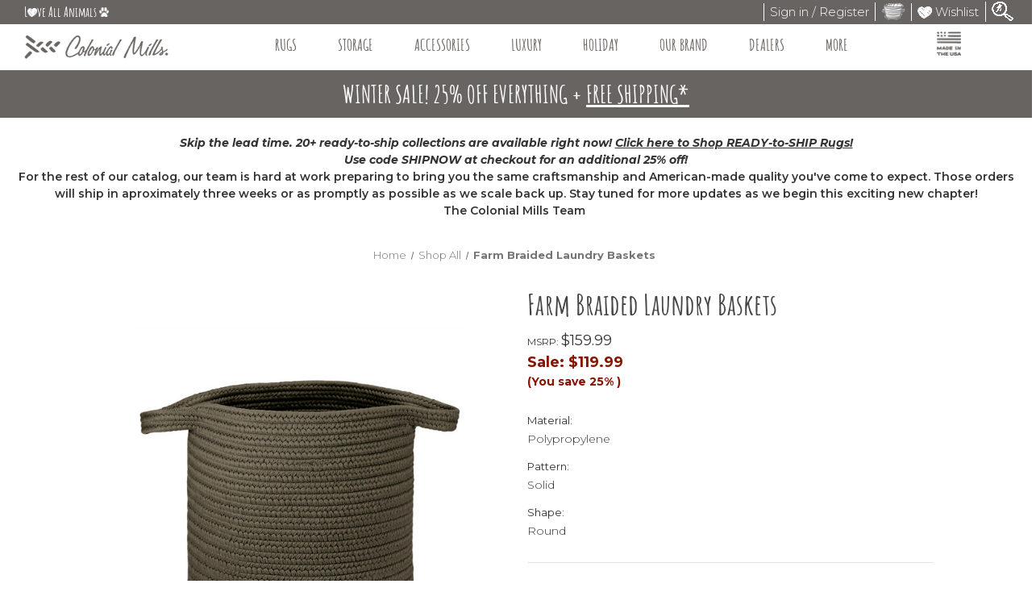

--- FILE ---
content_type: text/html; charset=UTF-8
request_url: https://www.colonialmills.com/baskets/farm-braided-laundry-baskets/
body_size: 30059
content:


<!DOCTYPE html>
<html class="no-js" lang="en">
<head>
    <title>Farm Braided Laundry Baskets | Colonial Mills</title>
    <meta property="product:price:amount" content="119.99" /><meta property="product:price:currency" content="USD" /><meta property="og:url" content="https://www.colonialmills.com/baskets/farm-braided-laundry-baskets/" /><meta property="og:site_name" content="Colonial Mills" /><meta name="description" content="Shop Farm Braided Laundry Baskets. These high-quality Polypropylene braided Baskets are proudly made in the USA by Colonial Mills since 1977. Order Now!"><link rel='canonical' href='https://www.colonialmills.com/baskets/farm-braided-laundry-baskets/' /><meta name='platform' content='bigcommerce.stencil' /><meta property="og:type" content="product" />
<meta property="og:title" content="Farm Braided Laundry Baskets" />
<meta property="og:description" content="Shop Farm Braided Laundry Baskets. These high-quality Polypropylene braided Baskets are proudly made in the USA by Colonial Mills since 1977. Order Now!" />
<meta property="og:image" content="https://cdn11.bigcommerce.com/s-i42sixfppg/products/445/images/10059/RY16_charcoal_basket_001__96165.1697135279.386.513.jpg?c=1" />
<meta property="fb:admins" content="sales@rugfire.com" />
<meta property="og:availability" content="instock" />
<meta property="pinterest:richpins" content="enabled" />
    
     
    <link href="https://cdn11.bigcommerce.com/s-i42sixfppg/product_images/favicon.png?t&#x3D;1634133148" rel="shortcut icon">
    <meta name="viewport" content="width=device-width, initial-scale=1">
    <meta name="facebook-domain-verification" content="v9p01b0g3ov8vczg1i6epr8yv66vyh" />
    <link rel="preload" href="https://cdn11.bigcommerce.com/s-i42sixfppg/stencil/294cbc50-3ca1-013d-4867-7e511890f715/e/6f520fa0-d45f-013e-c14a-1e6a410aeef2/fonts/amatic-sc/AmaticSC-Bold.woff2" as="font" type="font/woff2" crossorigin="anonymous">
    <link rel="preload" href="https://cdn11.bigcommerce.com/s-i42sixfppg/stencil/294cbc50-3ca1-013d-4867-7e511890f715/e/6f520fa0-d45f-013e-c14a-1e6a410aeef2/fonts/roboto/Roboto-Regular.woff2" as="font" type="font/woff2" crossorigin="anonymous">
    <link rel="preload" href="https://cdn11.bigcommerce.com/s-i42sixfppg/stencil/294cbc50-3ca1-013d-4867-7e511890f715/e/6f520fa0-d45f-013e-c14a-1e6a410aeef2/fonts/montserrat/Montserrat-Regular.woff2" as="font" type="font/woff2" crossorigin="anonymous">
    <link rel="dns-prefetch preconnect" href="https://cdn11.bigcommerce.com/s-i42sixfppg" crossorigin="anonymous">

    <style type="text/css">@font-face{font-family:"Amatic SC";src:url("https://cdn11.bigcommerce.com/s-i42sixfppg/stencil/294cbc50-3ca1-013d-4867-7e511890f715/e/6f520fa0-d45f-013e-c14a-1e6a410aeef2/fonts/amatic-sc/AmaticSC-Bold.woff2") format("woff2"),url("https://cdn11.bigcommerce.com/s-i42sixfppg/stencil/294cbc50-3ca1-013d-4867-7e511890f715/e/6f520fa0-d45f-013e-c14a-1e6a410aeef2/fonts/amatic-sc/AmaticSC-Bold.ttf") format("truetype");font-style:normal;font-display:swap}@font-face{font-family:"Roboto";src:url("https://cdn11.bigcommerce.com/s-i42sixfppg/stencil/294cbc50-3ca1-013d-4867-7e511890f715/e/6f520fa0-d45f-013e-c14a-1e6a410aeef2/fonts/roboto/Roboto-Regular.woff2") format("woff2"),url("https://cdn11.bigcommerce.com/s-i42sixfppg/stencil/294cbc50-3ca1-013d-4867-7e511890f715/e/6f520fa0-d45f-013e-c14a-1e6a410aeef2/fonts/roboto/Roboto-Regular.ttf") format("truetype");font-weight:500;font-style:normal;font-display:swap}@font-face{font-family:"Montserrat";src:url("https://cdn11.bigcommerce.com/s-i42sixfppg/stencil/294cbc50-3ca1-013d-4867-7e511890f715/e/6f520fa0-d45f-013e-c14a-1e6a410aeef2/fonts/montserrat/Montserrat-Regular.woff2") format("woff2"),url("https://cdn11.bigcommerce.com/s-i42sixfppg/stencil/294cbc50-3ca1-013d-4867-7e511890f715/e/6f520fa0-d45f-013e-c14a-1e6a410aeef2/fonts/montserrat/Montserrat-Regular.ttf") format("truetype");font-weight: normal;font-style: normal;font-display:swap}
    </style>

    <script>
            document.documentElement.className = document.documentElement.className.replace('no-js', 'js');
    </script>
    <script>
    function browserSupportsAllFeatures() {
        return window.Promise
            && window.fetch
            && window.URL
            && window.URLSearchParams
            && window.WeakMap
            // object-fit support
            && ('objectFit' in document.documentElement.style);
    }

    function loadScript(src) {
        var js = document.createElement('script');
        js.src = src;
        js.onerror = function () {
            console.error('Failed to load polyfill script ' + src);
        };
        document.head.appendChild(js);
    }

    if (!browserSupportsAllFeatures()) {
        loadScript('https://cdn11.bigcommerce.com/s-i42sixfppg/stencil/294cbc50-3ca1-013d-4867-7e511890f715/e/6f520fa0-d45f-013e-c14a-1e6a410aeef2/dist/theme-bundle.polyfills.js');
    }
</script>
    <script>window.consentManagerTranslations = `{"locale":"en","locales":{"consent_manager.data_collection_warning":"en","consent_manager.accept_all_cookies":"en","consent_manager.gdpr_settings":"en","consent_manager.data_collection_preferences":"en","consent_manager.manage_data_collection_preferences":"en","consent_manager.use_data_by_cookies":"en","consent_manager.data_categories_table":"en","consent_manager.allow":"en","consent_manager.accept":"en","consent_manager.deny":"en","consent_manager.dismiss":"en","consent_manager.reject_all":"en","consent_manager.category":"en","consent_manager.purpose":"en","consent_manager.functional_category":"en","consent_manager.functional_purpose":"en","consent_manager.analytics_category":"en","consent_manager.analytics_purpose":"en","consent_manager.targeting_category":"en","consent_manager.advertising_category":"en","consent_manager.advertising_purpose":"en","consent_manager.essential_category":"en","consent_manager.esential_purpose":"en","consent_manager.yes":"en","consent_manager.no":"en","consent_manager.not_available":"en","consent_manager.cancel":"en","consent_manager.save":"en","consent_manager.back_to_preferences":"en","consent_manager.close_without_changes":"en","consent_manager.unsaved_changes":"en","consent_manager.by_using":"en","consent_manager.agree_on_data_collection":"en","consent_manager.change_preferences":"en","consent_manager.cancel_dialog_title":"en","consent_manager.privacy_policy":"en","consent_manager.allow_category_tracking":"en","consent_manager.disallow_category_tracking":"en"},"translations":{"consent_manager.data_collection_warning":"We use cookies (and other similar technologies) to collect data to improve your shopping experience.","consent_manager.accept_all_cookies":"Accept All Cookies","consent_manager.gdpr_settings":"Settings","consent_manager.data_collection_preferences":"Website Data Collection Preferences","consent_manager.manage_data_collection_preferences":"Manage Website Data Collection Preferences","consent_manager.use_data_by_cookies":" uses data collected by cookies and JavaScript libraries to improve your shopping experience.","consent_manager.data_categories_table":"The table below outlines how we use this data by category. To opt out of a category of data collection, select 'No' and save your preferences.","consent_manager.allow":"Allow","consent_manager.accept":"Accept","consent_manager.deny":"Deny","consent_manager.dismiss":"Dismiss","consent_manager.reject_all":"Reject all","consent_manager.category":"Category","consent_manager.purpose":"Purpose","consent_manager.functional_category":"Functional","consent_manager.functional_purpose":"Enables enhanced functionality, such as videos and live chat. If you do not allow these, then some or all of these functions may not work properly.","consent_manager.analytics_category":"Analytics","consent_manager.analytics_purpose":"Provide statistical information on site usage, e.g., web analytics so we can improve this website over time.","consent_manager.targeting_category":"Targeting","consent_manager.advertising_category":"Advertising","consent_manager.advertising_purpose":"Used to create profiles or personalize content to enhance your shopping experience.","consent_manager.essential_category":"Essential","consent_manager.esential_purpose":"Essential for the site and any requested services to work, but do not perform any additional or secondary function.","consent_manager.yes":"Yes","consent_manager.no":"No","consent_manager.not_available":"N/A","consent_manager.cancel":"Cancel","consent_manager.save":"Save","consent_manager.back_to_preferences":"Back to Preferences","consent_manager.close_without_changes":"You have unsaved changes to your data collection preferences. Are you sure you want to close without saving?","consent_manager.unsaved_changes":"You have unsaved changes","consent_manager.by_using":"By using our website, you're agreeing to our","consent_manager.agree_on_data_collection":"By using our website, you're agreeing to the collection of data as described in our ","consent_manager.change_preferences":"You can change your preferences at any time","consent_manager.cancel_dialog_title":"Are you sure you want to cancel?","consent_manager.privacy_policy":"Privacy Policy","consent_manager.allow_category_tracking":"Allow [CATEGORY_NAME] tracking","consent_manager.disallow_category_tracking":"Disallow [CATEGORY_NAME] tracking"}}`;</script>
    <script>
            window.lazySizesConfig = window.lazySizesConfig || {};
            window.lazySizesConfig.loadMode = 1;
    </script>
    <script  async src="https://ajax.googleapis.com/ajax/libs/jquery/3.7.1/jquery.min.js"></script>

    <script async src="https://cdn11.bigcommerce.com/s-i42sixfppg/stencil/294cbc50-3ca1-013d-4867-7e511890f715/e/6f520fa0-d45f-013e-c14a-1e6a410aeef2/dist/theme-bundle.head_async.js"></script>


    <link data-stencil-stylesheet href="https://cdn11.bigcommerce.com/s-i42sixfppg/stencil/294cbc50-3ca1-013d-4867-7e511890f715/e/6f520fa0-d45f-013e-c14a-1e6a410aeef2/css/theme-8e269d40-b0fe-013e-57df-529264e561d1.css" rel="stylesheet">


    <!-- Start Tracking Code for analytics_facebook -->

<script>
!function(f,b,e,v,n,t,s){if(f.fbq)return;n=f.fbq=function(){n.callMethod?n.callMethod.apply(n,arguments):n.queue.push(arguments)};if(!f._fbq)f._fbq=n;n.push=n;n.loaded=!0;n.version='2.0';n.queue=[];t=b.createElement(e);t.async=!0;t.src=v;s=b.getElementsByTagName(e)[0];s.parentNode.insertBefore(t,s)}(window,document,'script','https://connect.facebook.net/en_US/fbevents.js');

fbq('set', 'autoConfig', 'false', '972442366780515');
fbq('dataProcessingOptions', ['LDU'], 0, 0);
fbq('init', '972442366780515', {"external_id":"dc961ccb-5eb5-4503-89d3-ae13f30ec857"});
fbq('set', 'agent', 'bigcommerce', '972442366780515');

function trackEvents() {
    var pathName = window.location.pathname;

    fbq('track', 'PageView', {}, "");

    // Search events start -- only fire if the shopper lands on the /search.php page
    if (pathName.indexOf('/search.php') === 0 && getUrlParameter('search_query')) {
        fbq('track', 'Search', {
            content_type: 'product_group',
            content_ids: [],
            search_string: getUrlParameter('search_query')
        });
    }
    // Search events end

    // Wishlist events start -- only fire if the shopper attempts to add an item to their wishlist
    if (pathName.indexOf('/wishlist.php') === 0 && getUrlParameter('added_product_id')) {
        fbq('track', 'AddToWishlist', {
            content_type: 'product_group',
            content_ids: []
        });
    }
    // Wishlist events end

    // Lead events start -- only fire if the shopper subscribes to newsletter
    if (pathName.indexOf('/subscribe.php') === 0 && getUrlParameter('result') === 'success') {
        fbq('track', 'Lead', {});
    }
    // Lead events end

    // Registration events start -- only fire if the shopper registers an account
    if (pathName.indexOf('/login.php') === 0 && getUrlParameter('action') === 'account_created') {
        fbq('track', 'CompleteRegistration', {}, "");
    }
    // Registration events end

    

    function getUrlParameter(name) {
        var cleanName = name.replace(/[\[]/, '\[').replace(/[\]]/, '\]');
        var regex = new RegExp('[\?&]' + cleanName + '=([^&#]*)');
        var results = regex.exec(window.location.search);
        return results === null ? '' : decodeURIComponent(results[1].replace(/\+/g, ' '));
    }
}

if (window.addEventListener) {
    window.addEventListener("load", trackEvents, false)
}
</script>
<noscript><img height="1" width="1" style="display:none" alt="null" src="https://www.facebook.com/tr?id=972442366780515&ev=PageView&noscript=1&a=plbigcommerce1.2&eid="/></noscript>

<!-- End Tracking Code for analytics_facebook -->

<!-- Start Tracking Code for analytics_googleanalytics4 -->

<script data-cfasync="false" src="https://cdn11.bigcommerce.com/shared/js/google_analytics4_bodl_subscribers-358423becf5d870b8b603a81de597c10f6bc7699.js" integrity="sha256-gtOfJ3Avc1pEE/hx6SKj/96cca7JvfqllWA9FTQJyfI=" crossorigin="anonymous"></script>
<script data-cfasync="false">
  (function () {
    window.dataLayer = window.dataLayer || [];

    function gtag(){
        dataLayer.push(arguments);
    }

    function initGA4(event) {
         function setupGtag() {
            function configureGtag() {
                gtag('js', new Date());
                gtag('set', 'developer_id.dMjk3Nj', true);
                gtag('config', 'G-DSZWEEE48J');
            }

            var script = document.createElement('script');

            script.src = 'https://www.googletagmanager.com/gtag/js?id=G-DSZWEEE48J';
            script.async = true;
            script.onload = configureGtag;

            document.head.appendChild(script);
        }

        setupGtag();

        if (typeof subscribeOnBodlEvents === 'function') {
            subscribeOnBodlEvents('G-DSZWEEE48J', false);
        }

        window.removeEventListener(event.type, initGA4);
    }

    

    var eventName = document.readyState === 'complete' ? 'consentScriptsLoaded' : 'DOMContentLoaded';
    window.addEventListener(eventName, initGA4, false);
  })()
</script>

<!-- End Tracking Code for analytics_googleanalytics4 -->


<script src="https://www.google.com/recaptcha/api.js" async defer></script>
<script type="text/javascript">
var BCData = {"product_attributes":{"sku":null,"upc":null,"mpn":null,"gtin":null,"weight":null,"base":false,"image":null,"out_of_stock_behavior":"label_option","out_of_stock_message":"Lead Time: 5-7 Days","available_modifier_values":[],"available_variant_values":[4278,4286,4284,4282,4285,4280,4281,4279,4283],"in_stock_attributes":[4278,4286,4284,4282,4285,4280,4281,4279,4283],"selected_attributes":{"745":4286},"stock":null,"instock":true,"stock_message":null,"purchasable":true,"purchasing_message":null,"call_for_price_message":null,"price":{"without_tax":{"formatted":"$119.99","value":119.99,"currency":"USD"},"tax_label":"Tax","rrp_without_tax":{"formatted":"$159.99","value":159.99,"currency":"USD"},"saved":{"formatted":"$40.00","value":40,"currency":"USD"}}}};
</script>
<script src='https://cdnjs.cloudflare.com/ajax/libs/jquery/3.6.0/jquery.min.js' ></script><script src='https://staging.minibc.com/bootstrap/629f4c95a4713.js' ></script><!-- Global site tag (gtag.js) - Google Ads: AW-882457023 -->
<script async src="https://www.googletagmanager.com/gtag/js?id=AW-882457023"></script>
<script>
  window.dataLayer = window.dataLayer || [];
  function gtag(){dataLayer.push(arguments);}
  gtag('js', new Date());

  gtag('config', 'AW-882457023');
  gtag('set', 'developer_id.dMjk3Nj', true);
</script>
<!-- GA4 Code Start: View Product Content -->
<script>
  gtag('event', 'view_item', {
    send_to: 'AW-882457023',
    ecomm_pagetype: 'product',
    currency: 'USD',
    items: [{
      id: '',
      name: 'Farm Braided Laundry Baskets',
      quantity: 1,
      google_business_vertical: 'retail',
      currency: "USD",
      price: 119.99,
    }],
    value: 119.99,
  });
</script>
<script>(function(w,d,t,r,u){var f,n,i;w[u]=w[u]||[],f=function(){var o={ti:"26344448", enableAutoSpaTracking: true};o.q=w[u],w[u]=new UET(o),w[u].push("pageLoad")},n=d.createElement(t),n.src=r,n.async=1,n.onload=n.onreadystatechange=function(){var s=this.readyState;s&&s!=="loaded"&&s!=="complete"||(f(),n.onload=n.onreadystatechange=null)},i=d.getElementsByTagName(t)[0],i.parentNode.insertBefore(n,i)})(window,document,"script","//bat.bing.com/bat.js","uetq");</script><script type="text/javascript">  window.freshclick_filter_configurations = "{\"search\":{\"is_search\":\"1\",\"search_container\":\".search-input-field input[type=search], [data-quick-search-form] input\",\"is_search_ajax\":\"1\",\"filter_color\":\"686462\",\"login_for_price\":\"0\",\"login_for_price_text\":\"\",\"search_start\":\"3\",\"column_type\":\"2\",\"enterprise_search_style\":\"1\",\"is_auto_search\":\"1\",\"auto_search_wait_time\":\"600\",\"is_trending_now\":\"0\",\"is_recent_search\":\"0\",\"recent_search_language\":\"Recent Searches\",\"trending_now_language\":\"Trending Searches\",\"trending_now_search_count\":\"5\",\"trending_array\":[],\"search_category\":\"false\",\"search_js\":\"\"}}"; </script><script defer src="//filter.freshclick.co.uk/assets/client/freshclick-filter-new.js?202503040527" data-site="i42sixfppg" data-customer-group="1" data-cat="" data-brand="" data-channel-id="1" id="fresh_filter"></script>
 <script data-cfasync="false" src="https://microapps.bigcommerce.com/bodl-events/1.9.4/index.js" integrity="sha256-Y0tDj1qsyiKBRibKllwV0ZJ1aFlGYaHHGl/oUFoXJ7Y=" nonce="" crossorigin="anonymous"></script>
 <script data-cfasync="false" nonce="">

 (function() {
    function decodeBase64(base64) {
       const text = atob(base64);
       const length = text.length;
       const bytes = new Uint8Array(length);
       for (let i = 0; i < length; i++) {
          bytes[i] = text.charCodeAt(i);
       }
       const decoder = new TextDecoder();
       return decoder.decode(bytes);
    }
    window.bodl = JSON.parse(decodeBase64("[base64]"));
 })()

 </script>

<script nonce="">
(function () {
    var xmlHttp = new XMLHttpRequest();

    xmlHttp.open('POST', 'https://bes.gcp.data.bigcommerce.com/nobot');
    xmlHttp.setRequestHeader('Content-Type', 'application/json');
    xmlHttp.send('{"store_id":"1002041085","timezone_offset":"-4.0","timestamp":"2026-01-30T09:50:46.87988200Z","visit_id":"a45c5343-8965-44d6-8ba5-4b409f55fa4a","channel_id":1}');
})();
</script>


    <meta name="google-site-verification" content="i1ChCXwwTN4E1gC_xkuUGtESwuUSxtbU_vef4zV9N-8" />
</head>
<body class="hs-clean">
    <div class="overlay-shop clean-overlay-shop">
    <button type="button" class="overlay-close">Close</button>

	<div class="container">
	<div class="row">
	    <div class="col-lg-4 col-xl-3 info-col-1">
	        <h4 class="col-title">Contact Us</h4>
<ul>
    <li>Colonial Mills</li>
    <li>1-800-343-9339</li>
    <li>77 Pawtucket Avenue
Rumford, Rhode Island 02916</li>
</ul>
	    </div>
	    <div class="col-lg-4 col-xl-2 info-col-2">
	        <h4 class="col-title">Information</h4>
<ul>
    <li>
        <a href="https://www.colonialmills.com/people/">People</a>
    </li>

    <li>
        <a href="https://www.colonialmills.com/process/">Process</a>
    </li>

    <li>
        <a href="https://www.colonialmills.com/product/">Product</a>
    </li>

    <li>
        <a href="https://www.colonialmills.com/home/">Home</a>
    </li>

    <li>
        <a href="https://www.colonialmills.com/hospitality/">Hospitality</a>
    </li>

    <li>
        <a href="https://www.colonialmills.com/dealer-application/">Dealer Application</a>
    </li>

    <li>
        <a href="https://www.colonialmills.com/credit-terms/">Credit Terms</a>
    </li>

    <li>
        <a href="https://www.colonialmills.com/map-policy/">MAP Policy</a>
    </li>

    <li>
        <a href="https://www.colonialmills.com/job-postings/">Job Postings</a>
    </li>

    <li>
        <a href="https://www.colonialmills.com/about/">About Colonial Mills</a>
    </li>

    <li>
        <a href="https://www.colonialmills.com/braided-rugs-baskets-faq/">Braided Rugs &amp; Baskets FAQ</a>
    </li>

    <li>
        <a href="https://www.colonialmills.com/care-cleaning/">Care &amp; Cleaning</a>
    </li>

    <li>
        <a href="https://www.colonialmills.com/colonial-mills-factory-outlet/">Colonial Mills Factory Outlet</a>
    </li>

    <li>
        <a href="https://www.colonialmills.com/custom-design/">Custom Design</a>
    </li>

    <li>
        <a href="https://www.colonialmills.com/locate-a-retailer/">Locate A Retailer</a>
    </li>

    <li>
        <a href="https://www.colonialmills.com/made-in-usa/">Colonial Mills Rugs Made in USA</a>
    </li>

    <li>
        <a href="https://www.colonialmills.com/our-partnership-with-sunbrella/">Our Partnership with Sunbrella</a>
    </li>

    <li>
        <a href="https://www.colonialmills.com/our-yarns-and-materials/">Our Yarns and Materials</a>
    </li>

    <li>
        <a href="https://www.colonialmills.com/privacy/">Privacy Policy</a>
    </li>

    <li>
        <a href="https://www.colonialmills.com/shipping-returns/">Colonial Mills Returns Policy</a>
    </li>

    <li>
        <a href="https://www.colonialmills.com/warranty/">Warranty</a>
    </li>

</ul>
	    </div>
	    <div class="col-lg-4 col-xl-7 info-col-3">
	        <h4 class="col-title">About us</h4>
<img 	class="img-responsive" 
		src="" 
		alt="" 
/>
<p>
    Put something nice about your company here...
</p>
	    </div>
	</div>
	</div>
</div>
    <div id="main-content" class="main-wrapper csmenu-open-wrapper">
        <svg data-src="https://cdn11.bigcommerce.com/s-i42sixfppg/stencil/294cbc50-3ca1-013d-4867-7e511890f715/e/6f520fa0-d45f-013e-c14a-1e6a410aeef2/img/icon-sprite.svg" class="icons-svg-sprite"></svg>
        <a href="#main-content" class="skip-to-main-link">Skip to main content</a>
<header class="site-header clean">
    <section class="top-bar navUser">
        <div class="container-fluid">
    <div class="row top-bar-inner">
        <div class="col-md-5">
            <p style="padding-top: 2px;font-family: 'Amatic SC';color: white;font-size: 1.2em;margin-bottom: 0;padding-left: 15px;">L<img width="12" height="11" src="/product_images/wishlist-icon.png" alt="heart">ve All Animals <img width="12" height="12" src="https://cdn11.bigcommerce.com/s-i42sixfppg/product_images/uploaded_images/paw-print.png" alt="pawprint"></p>                      <div class="top-currency-selector">
                            </div>
           
        </div>

        <div class="col-md-7 text-right padding-right-zero">
           

            <ul class="navUser-section top-bar-menu">
                <li>
                    <!-- <a href="/login.php">Sign in</a> -->
                    <a rel="nofollow" href="javascript:void(0)" data-dropdown="login-drop" aria-controls="login-drop" aria-expanded="false">Sign in / Register</a>
                    <div id="login-drop" style="z-index:999" data-dropdown-content class="f-dropdown login-drop-contennt content" aria-autoclose="false" aria-hidden="true" tabindex="-1">
                        <h4>Returning Customer</h4>
                        <form class="login-form form" action="/login.php?action=check_login" method="post" name="FormLogin">
                            <div class="form-field form-field--input form-field--inputEmail">
                                <label class="form-label" for="login_email">Email Address:</label>
                                <input class="form-input" name="login_email" id="login_email" type="email">
                            </div>
                            <div class="form-field form-field--input form-field--inputPassword">
                                <label class="form-label" for="login_pass">Password:</label>
                                <input class="form-input" id="login_pass" type="password" name="login_pass">
                            </div>
                            <div class="form-actions">
                                <input type="submit" class="button button--primary" value="Sign in">
                                <a class="forgot-password" href="/login.php?action=reset_password">Forgot your password?</a>
                            </div>
                        </form>
                        <div class="signup-link">
                            <h4>New Customer</h4>
                            <p>Registering provides you with personalized services, including: wish list, order status and promotions.</p>
                            <a class="button" href="/login.php?action&#x3D;create_account">Register</a>
                        </div>
                    </div>

                </li>
                <!--<li class="signup">
            <a href="/login.php?action&#x3D;create_account">Register</a>
        </li>-->
                <li class="top-bar-cart navUser-item--cart">
                    <a class=""  rel="nofollow"
                       data-cart-preview
                       data-dropdown="cart-preview-dropdown"
                       data-options="align:right"
                       href="/cart.php" aria-label="Cart with 0 items">
                        <span class="navUser-item-cartLabel"><img width="30" height="23" src="/product_images/basket-icon-gray.png" alt="cart/basket" /></span> <span class="countPill cart-quantity"></span>
                    </a>
                    <div class="dropdown-menu" id="cart-preview-dropdown" data-dropdown-content aria-hidden="true"></div>
                </li>
                <li>
                    <a  rel="nofollow" class="navUser-item" title="Wishlist" href="/wishlist.php"><img width="18" height="16" src="/product_images/wishlist-icon.png" alt="wishlist" /> Wishlist</a>
                </li>
                <li>
                    <a  rel="nofollow" class="navUser-item--compare" href="/compare" data-compare-nav>Compare <span class="countPill countPill--positive countPill--alt"></span></a>
                </li>

                <li>

                    <a  rel="nofollow" class="dropdown-button-search" title="search" href="javascript:void(0)" data-activates="dropdown-search">
                        <img width="28" src="/product_images/search-icon.png" alt="search" title="search" />

                    </a>

                </li>
            </ul>
        </div>
    </div>
</div>

</div><!--container-->
<div id="dropdown-search" class="dropdown-search">
    <form class="form" action="/search.php">
        <div class="search-input-field">
            <input name="search_query_adv" value="" class="_search" type="search" autocomplete="off" placeholder="Search...">
            <input class="btn" type="submit" name="go" value="Go">
        </div>
    </form>
</div>
    </section>
    <section class="logo-bar">
        <div class="container-fluid" style="display:none">
    <div class="row align-items-center">
        <!--<div class="col-lg-3">

            <div class="site-logo header-logo--left">
                <a href="https://www.colonialmills.com/" class="header-logo__link" data-header-logo-link>
            <div class="header-logo-image-container">
                <img width="185" height="38" class="header-logo-image" src="https://cdn11.bigcommerce.com/s-i42sixfppg/images/stencil/250x87/logo-_gray_1667310835__79780.original.png" alt="Colonial Mills" title="Colonial Mills">
            </div>
</a>
            </div>

        </div>--> 
    <div class="col-lg-6">
            <!--<div class="call-us text-right">
            <h3> <a href="tel:1-800-343-9339">1-800-343-9339</a></h3>
        </div>-->
        </div>
        <div class="col-lg-3">
                        <div class="header-search">
    <form class="form"  action="/search.php">
        <select name="category-search" id="resizing_select" class="browser-default top-select form-select">
            <option value="" selected>All &nbsp;</option>
                <option data-category-url="https://www.colonialmills.com/10-x-10-rugs/" value="138">10&#x27; x 10&#x27; Rugs &nbsp;</option>
                <option data-category-url="https://www.colonialmills.com/10-x-13-rugs/" value="134">10&#x27; x 13&#x27; Rugs &nbsp;</option>
                <option data-category-url="https://www.colonialmills.com/18-x-36-slice/" value="160">18&quot; x 36&quot; Slice &nbsp;</option>
                <option data-category-url="https://www.colonialmills.com/2-x-10-runners/" value="142">2&#x27; x 10&#x27; Runners &nbsp;</option>
                <option data-category-url="https://www.colonialmills.com/2-x-3-rugs/" value="98">2&#x27; x 3&#x27; Rugs &nbsp;</option>
                <option data-category-url="https://www.colonialmills.com/2-x-4-rugs/" value="139">2&#x27; x 4&#x27; Rugs &nbsp;</option>
                <option data-category-url="https://www.colonialmills.com/2-x-6-runners/" value="140">2&#x27; x 6&#x27; Runners &nbsp;</option>
                <option data-category-url="https://www.colonialmills.com/2-x-8-runners/" value="141">2&#x27; x 8&#x27; Runners &nbsp;</option>
                <option data-category-url="https://www.colonialmills.com/3-x-5-rugs/" value="129">3&#x27; x 5&#x27; Rugs &nbsp;</option>
                <option data-category-url="https://www.colonialmills.com/4-x-4-rugs/" value="135">4&#x27; x 4&#x27; Rugs &nbsp;</option>
                <option data-category-url="https://www.colonialmills.com/4-x-6-rugs/" value="130">4&#x27; x 6&#x27; Rugs &nbsp;</option>
                <option data-category-url="https://www.colonialmills.com/5-x-8-rugs/" value="131">5&#x27; x 8&#x27; Rugs &nbsp;</option>
                <option data-category-url="https://www.colonialmills.com/6-x-6-rugs/" value="136">6&#x27; x 6&#x27; Rugs &nbsp;</option>
                <option data-category-url="https://www.colonialmills.com/7-x-9-rugs/" value="132">7&#x27; x 9&#x27; Rugs &nbsp;</option>
                <option data-category-url="https://www.colonialmills.com/8-x-11-rugs/" value="133">8&#x27; x 11&#x27; Rugs &nbsp;</option>
                <option data-category-url="https://www.colonialmills.com/8-x-8-rugs/" value="137">8&#x27; x 8&#x27; Rugs &nbsp;</option>
                <option data-category-url="https://www.colonialmills.com/accessories/-1/" value="161">accessories &nbsp;</option>
                <option data-category-url="https://www.colonialmills.com/bedroom/" value="101">Bedroom &nbsp;</option>
                <option data-category-url="https://www.colonialmills.com/blacks-grays/" value="147">Blacks &amp; Grays &nbsp;</option>
                <option data-category-url="https://www.colonialmills.com/blues-navys/" value="146">Blues &amp; Navys &nbsp;</option>
                <option data-category-url="https://www.colonialmills.com/browns-beiges/" value="149">Browns &amp; Beiges &nbsp;</option>
                <option data-category-url="https://www.colonialmills.com/chair-pad/" value="86">Chair Pad &nbsp;</option>
                <option data-category-url="https://www.colonialmills.com/dining-room/" value="103">Dining Room &nbsp;</option>
                <option data-category-url="https://www.colonialmills.com/greens/" value="145">Greens &nbsp;</option>
                <option data-category-url="https://www.colonialmills.com/hallway/" value="99">Hallway &nbsp;</option>
                <option data-category-url="https://www.colonialmills.com/kitchen/" value="100">Kitchen &nbsp;</option>
                <option data-category-url="https://www.colonialmills.com/large-rugs/" value="126">Large Rugs &nbsp;</option>
                <option data-category-url="https://www.colonialmills.com/living-room/" value="102">Living Room &nbsp;</option>
                <option data-category-url="https://www.colonialmills.com/medium-rugs/" value="127">Medium Rugs &nbsp;</option>
                <option data-category-url="https://www.colonialmills.com/multicolor/" value="153">Multicolor &nbsp;</option>
                <option data-category-url="https://www.colonialmills.com/oranges-rusts/" value="151">Oranges &amp; Rusts &nbsp;</option>
                <option data-category-url="https://www.colonialmills.com/oval-rugs/" value="90">Oval Rugs &nbsp;</option>
                <option data-category-url="https://www.colonialmills.com/oval-rugs-404824228086/" value="124">Oval Rugs 404824228086 &nbsp;</option>
                <option data-category-url="https://www.colonialmills.com/pinks-purples/" value="154">Pinks &amp; Purples &nbsp;</option>
                <option data-category-url="https://www.colonialmills.com/playroom/" value="155">Playroom &nbsp;</option>
                <option data-category-url="https://www.colonialmills.com/rectangle-rugs/" value="123">Rectangle Rugs &nbsp;</option>
                <option data-category-url="https://www.colonialmills.com/reds-maroons/" value="144">Reds &amp; Maroons &nbsp;</option>
                <option data-category-url="https://www.colonialmills.com/round-square-rugs/" value="125">Round &amp; Square Rugs &nbsp;</option>
                <option data-category-url="https://www.colonialmills.com/round-rugs/" value="87">Round Rugs &nbsp;</option>
                <option data-category-url="https://www.colonialmills.com/rr/" value="163">RR Collection &nbsp;</option>
                <option data-category-url="https://www.colonialmills.com/rug-pads-stair-tread-kits/" value="143">Rug Pads &amp; Stair Tread Kits &nbsp;</option>
                <option data-category-url="https://www.colonialmills.com/runners/" value="88">Runners &nbsp;</option>
                <option data-category-url="https://www.colonialmills.com/shop-all/" value="23">Shop All &nbsp;</option>
                <option data-category-url="https://www.colonialmills.com/small-rugs/" value="128">Small Rugs &nbsp;</option>
                <option data-category-url="https://www.colonialmills.com/solid-colored/" value="152">Solid Colored &nbsp;</option>
                <option data-category-url="https://www.colonialmills.com/stair-tread/" value="91">Stair Tread &nbsp;</option>
                <option data-category-url="https://www.colonialmills.com/tans-creams/" value="148">Tans &amp; Creams &nbsp;</option>
                <option data-category-url="https://www.colonialmills.com/wg-test-11082024/" value="159">WG TEST 11082024 &nbsp;</option>
                <option data-category-url="https://www.colonialmills.com/yellows-golds/" value="150">Yellows &amp; Golds &nbsp;</option>
                <option data-category-url="https://www.colonialmills.com/new/" value="68">New Collections &nbsp;</option>
        </select>
        <select id="width_tmp_select">
            <option id="width_tmp_option"></option>
        </select>
        <div class="search-input-field">
            <input name="search_query_adv" data-search-quick class="search_" type="search" autocomplete="off" onfocus="this.placeholder=''" onblur="this.placeholder='Search'" placeholder="Search">
            <button  class="button btn btn2" name="go" value="Go">
                <i class="far fa-search" aria-hidden="true"></i>
            </button>
        </div>
    </form>
</div>
        </div>

    </div><!--row-->
    <section class="quickSearchResults quick-search" data-bind="html: results"></section>
    <p role="status"
       aria-live="polite"
       class="aria-description--hidden"
       data-search-aria-message-predefined-text="product results for"
    ></p>
</div><!--container-fluid-->
    </section>
    <section class="mob-header">
          <div class="row align-items-center">
    <div class="col-3">
        <a href="#main-content" class="mobileMenu-toggle" data-mobile-menu-toggle="menu">
            <span class="icon">
                <svg><use xlink:href="#icon-menu-search" /></svg>
            </span>
        </a>
    </div>
    <div class="col-6">
            <a href="https://www.colonialmills.com/" class="header-logo__link" data-header-logo-link>
            <div class="header-logo-image-container">
                <img width="185" height="38" class="header-logo-image" src="https://cdn11.bigcommerce.com/s-i42sixfppg/images/stencil/250x87/logo-_gray_1667310835__79780.original.png" alt="Colonial Mills" title="Colonial Mills">
            </div>
</a>
    </div>
    <div class="col-3 text-right mobile-cart-btn">
        <a href="/cart.php">
            <span class="navUser-item-cartLabel">
                <span class="icon">
                    <img width="30" height="23" src="/product_images/basket-icon-gray.png" alt="cart/basket" />
                </span>
            </span><span class="countPill cart-quantity"></span>
        </a> 
    </div>
</div>
    </section>
    <div class="cs-navbar nav-bar main-nav-bar">
        <div class="cs-navbar nav-bar main-nav-bar"><div class="container-fluid"><div class="row"><div class="col-md-4 navPages-container" id="menu" data-menu><div class="row"><div class="col-md-3 hidden-xs" style="padding-left:3em"><a href="https://www.colonialmills.com/" class="header-logo__link" data-header-logo-link>
            <div class="header-logo-image-container">
                <img width="185" height="38" class="header-logo-image" src="https://cdn11.bigcommerce.com/s-i42sixfppg/images/stencil/250x87/logo-_gray_1667310835__79780.original.png" alt="Colonial Mills" title="Colonial Mills">
            </div>
</a>
</div><div class="col-md-9"><nav class="navPages"><div class="navPages-quickSearch"><div class="container"><form class="form" onsubmit="return!1" data-url="/search.php" data-quick-search-form><fieldset class="form-fieldset"><div class="form-field"><label class="is-srOnly" for="">Search</label><input class="form-input" data-search-quick name="" id="" data-error-message="Search field cannot be empty." placeholder="Search the store" autocomplete="off"></div></fieldset></form><section class="quickSearchResults" data-bind="html: results"></section><p role="status" aria-live="polite" class="aria-description--hidden" data-search-aria-message-predefined-text="product results for"></p></div><div class="mobile-my-account"><a href="/login.php">Sign in / Register</a></div></div><ul class="navPages-list"><li class="navPages-item"><a class="navPages-action has-subMenu" href="/rugs/" data-collapsible="navPages-24">Rugs<i class="icon navPages-action-moreIcon" aria-hidden="true"><svg><use xlink:href="#icon-chevron-down" /></svg></i></a><div class="navPage-subMenu" id="navPages-24" aria-hidden="true" tabindex="-1"><div class="container"><div class="row"><div class="col-12 submenu-column"><ul class="navPage-subMenu-list"><li class="navPage-subMenu-item"><a class="navPage-subMenu-action navPages-action has-subMenu" href="/rugs/?sort=featured" data-collapsible="navPages-61" data-collapsible-disabled-breakpoint="medium" data-collapsible-disabled-state="open" data-collapsible-enabled-state="closed">Featured<i class="icon navPages-action-moreIcon" aria-hidden="true"><svg><use xlink:href="#icon-chevron-down" /></svg></i></a><div class="navPage-childList" id="navPages-61"><a class="navPage-childList-item navPage-childList-action navPages-action nav-plain" href="/rugs/new-rugs/">New Arrivals</a><a class="navPage-childList-item navPage-childList-action navPages-action nav-plain" href="/rugs/">Sale</a></div><a class="navPage-subMenu-action navPages-action has-subMenu" href="/rugs/" data-collapsible="navPages-62" data-collapsible-disabled-breakpoint="medium" data-collapsible-disabled-state="open" data-collapsible-enabled-state="closed">Pattern<i class="icon navPages-action-moreIcon" aria-hidden="true"><svg><use xlink:href="#icon-chevron-down" /></svg></i></a><div class="navPage-childList" id="navPages-62"><a class="navPage-childList-item navPage-childList-action navPages-action nav-plain" href="/rugs/?Pattern=Solid&">Solid</a><a class="navPage-childList-item navPage-childList-action navPages-action nav-plain" href="/rugs/?Pattern=Stripe&">Stripe</a><a class="navPage-childList-item navPage-childList-action navPages-action nav-plain" href="/rugs/?Pattern=Geometric&">Geometric</a><a class="navPage-childList-item navPage-childList-action navPages-action nav-plain" href="/rugs/?Pattern=Tweed&">Tweed</a><a class="navPage-childList-item navPage-childList-action navPages-action nav-plain" href="/rugs/?Pattern=Border&">Border</a><a class="navPage-childList-item navPage-childList-action navPages-action nav-plain" href="/rugs/?Pattern=Multi&">Woven Multi</a></div></li><li class="navPage-subMenu-item"><a class="navPage-subMenu-action navPages-action has-subMenu" href="/rugs/" data-collapsible="navPages-63" data-collapsible-disabled-breakpoint="medium" data-collapsible-disabled-state="open" data-collapsible-enabled-state="closed">Category<i class="icon navPages-action-moreIcon" aria-hidden="true"><svg><use xlink:href="#icon-chevron-down" /></svg></i></a><div class="navPage-childList" id="navPages-63"><a class="navPage-childList-item navPage-childList-action navPages-action nav-plain" href="/rugs/">All Rugs</a><a class="navPage-childList-item navPage-childList-action navPages-action nav-plain" href="/rugs/braided-rugs/">Braided</a><a class="navPage-childList-item navPage-childList-action navPages-action nav-plain" href="/rugs/doormats/">Doormats</a><a class="navPage-childList-item navPage-childList-action navPages-action nav-plain" href="/rugs/eco-natural/">Eco Natural</a><a class="navPage-childList-item navPage-childList-action navPages-action nav-plain" href="/rugs/indoor-outdoor/">Indoor/Outdoor</a><a class="navPage-childList-item navPage-childList-action navPages-action nav-plain" href="/rugs/kids-teen/">Kids/Teen</a><a class="navPage-childList-item navPage-childList-action navPages-action nav-plain" href="/rugs/kitchen-rugs/">Kitchen</a><a class="navPage-childList-item navPage-childList-action navPages-action nav-plain" href="/rugs/novelty/">Novelty</a><a class="navPage-childList-item navPage-childList-action navPages-action nav-plain" href="/rugs/runners/">Runners</a></div><a class="navPage-subMenu-action navPages-action has-subMenu" href="/rugs/" data-collapsible="navPages-64" data-collapsible-disabled-breakpoint="medium" data-collapsible-disabled-state="open" data-collapsible-enabled-state="closed">Shape<i class="icon navPages-action-moreIcon" aria-hidden="true"><svg><use xlink:href="#icon-chevron-down" /></svg></i></a><div class="navPage-childList" id="navPages-64"><a class="navPage-childList-item navPage-childList-action navPages-action nav-plain" href="/rugs/?Shape=Oval&">Oval</a><a class="navPage-childList-item navPage-childList-action navPages-action nav-plain" href="/rugs/?Shape=Rectangle&">Rectangle</a><a class="navPage-childList-item navPage-childList-action navPages-action nav-plain" href="/rugs/?Shape=Round&">Round</a><a class="navPage-childList-item navPage-childList-action navPages-action nav-plain" href="/rugs/?Shape=Square&">Square</a><a class="navPage-childList-item navPage-childList-action navPages-action nav-plain" href="/rugs/?Shape=Hearth/Slice&">Hearth/Slice</a></div></li><li class="navPage-subMenu-item"><a class="navPage-subMenu-action navPages-action has-subMenu" href="/rugs/" data-collapsible="navPages-65" data-collapsible-disabled-breakpoint="medium" data-collapsible-disabled-state="open" data-collapsible-enabled-state="closed">Style<i class="icon navPages-action-moreIcon" aria-hidden="true"><svg><use xlink:href="#icon-chevron-down" /></svg></i></a><div class="navPage-childList" id="navPages-65"><a class="navPage-childList-item navPage-childList-action navPages-action nav-plain" href="/rugs/casual/">Casual</a><a class="navPage-childList-item navPage-childList-action navPages-action nav-plain" href="/rugs/coastal/">Coastal</a><a class="navPage-childList-item navPage-childList-action navPages-action nav-plain" href="/rugs/farmhouse/">Farmhouse</a><a class="navPage-childList-item navPage-childList-action navPages-action nav-plain" href="/rugs/holiday/">Holiday</a><a class="navPage-childList-item navPage-childList-action navPages-action nav-plain" href="/rugs/modern/">Modern</a><a class="navPage-childList-item navPage-childList-action navPages-action nav-plain" href="/rugs/natural/">Natural</a><a class="navPage-childList-item navPage-childList-action navPages-action nav-plain" href="/rugs/rustic/">Rustic</a><a class="navPage-childList-item navPage-childList-action navPages-action nav-plain" href="/rugs/traditional/">Traditional</a></div><a class="navPage-subMenu-action navPages-action has-subMenu" href="/rugs/" data-collapsible="navPages-66" data-collapsible-disabled-breakpoint="medium" data-collapsible-disabled-state="open" data-collapsible-enabled-state="closed">Material<i class="icon navPages-action-moreIcon" aria-hidden="true"><svg><use xlink:href="#icon-chevron-down" /></svg></i></a><div class="navPage-childList" id="navPages-66"><a class="navPage-childList-item navPage-childList-action navPages-action nav-plain" href="/rugs/?Material=Polypropylene&">Polypropylene</a><a class="navPage-childList-item navPage-childList-action navPages-action nav-plain" href="/rugs/?Material=Wool&">Wool</a><a class="navPage-childList-item navPage-childList-action navPages-action nav-plain" href="/rugs/?Material=Undyed__Wool&">Undyed Wool</a><a class="navPage-childList-item navPage-childList-action navPages-action nav-plain" href="/rugs/?Material=Chenille&">Chenille</a><a class="navPage-childList-item navPage-childList-action navPages-action nav-plain" href="/rugs/?Material=Fabric&">Fabric</a><a class="navPage-childList-item navPage-childList-action navPages-action nav-plain" href="/rugs/?Material=Space-Dye&">Space-Dye</a></div></li><li class="navPage-subMenu-item"><a class="navPage-subMenu-action navPages-action has-subMenu" href="/rugs/" data-collapsible="navPages-67" data-collapsible-disabled-breakpoint="medium" data-collapsible-disabled-state="open" data-collapsible-enabled-state="closed">Color<i class="icon navPages-action-moreIcon" aria-hidden="true"><svg><use xlink:href="#icon-chevron-down" /></svg></i></a><div class="navPage-childList" id="navPages-67"><a class="navPage-childList-item navPage-childList-action navPages-action nav-plain" href="/rugs/?Color=Ivory||White&">Ivory/White</a><a class="navPage-childList-item navPage-childList-action navPages-action nav-plain" href="/rugs/?Color=Black&">Black</a><a class="navPage-childList-item navPage-childList-action navPages-action nav-plain" href="/rugs/?Color=Blue&">Blue</a><a class="navPage-childList-item navPage-childList-action navPages-action nav-plain" href="/rugs/?Color=Brown&">Brown</a><a class="navPage-childList-item navPage-childList-action navPages-action nav-plain" href="/rugs/?Color=Beige||Tan&">Beige/Tan</a><a class="navPage-childList-item navPage-childList-action navPages-action nav-plain" href="/rugs/?Color=Gold||Yellow&">Gold/Yellow</a><a class="navPage-childList-item navPage-childList-action navPages-action nav-plain" href="/rugs/?Color=Green&">Green</a><a class="navPage-childList-item navPage-childList-action navPages-action nav-plain" href="/rugs/?Color=Gray&">Grey</a><a class="navPage-childList-item navPage-childList-action navPages-action nav-plain" href="/rugs/?Color=Pink&">Pink</a><a class="navPage-childList-item navPage-childList-action navPages-action nav-plain" href="/rugs/?Color=Red&">Red</a><a class="navPage-childList-item navPage-childList-action navPages-action nav-plain" href="/rugs/?Color=Multi&">Multi</a></div></li></ul></div></div></div></div></li><li class="navPages-item"><a class="navPages-action has-subMenu" href="/storage/" data-collapsible="navPages-43">Storage<i class="icon navPages-action-moreIcon" aria-hidden="true"><svg><use xlink:href="#icon-chevron-down" /></svg></i></a><div class="navPage-subMenu" id="navPages-43" aria-hidden="true" tabindex="-1"><div class="container"><div class="row"><div class="col-12 submenu-column"><ul class="navPage-subMenu-list"><li class="navPage-subMenu-item"><a class="navPage-subMenu-action navPages-action has-subMenu" href="/storage/?sort=featured" data-collapsible="navPages-68" data-collapsible-disabled-breakpoint="medium" data-collapsible-disabled-state="open" data-collapsible-enabled-state="closed">Featured<i class="icon navPages-action-moreIcon" aria-hidden="true"><svg><use xlink:href="#icon-chevron-down" /></svg></i></a><div class="navPage-childList" id="navPages-68"><a class="navPage-childList-item navPage-childList-action navPages-action nav-plain" href="/storage/">All Storage</a><a class="navPage-childList-item navPage-childList-action navPages-action nav-plain" href="/storage/new-storage/">New Arrivals</a><a class="navPage-childList-item navPage-childList-action navPages-action nav-plain" href="/storage/">Sale</a></div><a class="navPage-subMenu-action navPages-action has-subMenu" href="/storage/" data-collapsible="navPages-69" data-collapsible-disabled-breakpoint="medium" data-collapsible-disabled-state="open" data-collapsible-enabled-state="closed">Product Type<i class="icon navPages-action-moreIcon" aria-hidden="true"><svg><use xlink:href="#icon-chevron-down" /></svg></i></a><div class="navPage-childList" id="navPages-69"><a class="navPage-childList-item navPage-childList-action navPages-action nav-plain" href="/storage/baskets/">Baskets</a><a class="navPage-childList-item navPage-childList-action navPages-action nav-plain" href="/storage/hampers/">Hampers</a><a class="navPage-childList-item navPage-childList-action navPages-action nav-plain" href="/storage/craft/">Craft</a><a class="navPage-childList-item navPage-childList-action navPages-action nav-plain" href="/storage/sets/">Sets</a><a class="navPage-childList-item navPage-childList-action navPages-action nav-plain" href="/storage/trays/">Trays</a></div></li><li class="navPage-subMenu-item"><a class="navPage-subMenu-action navPages-action has-subMenu" href="/storage/" data-collapsible="navPages-70" data-collapsible-disabled-breakpoint="medium" data-collapsible-disabled-state="open" data-collapsible-enabled-state="closed">Category<i class="icon navPages-action-moreIcon" aria-hidden="true"><svg><use xlink:href="#icon-chevron-down" /></svg></i></a><div class="navPage-childList" id="navPages-70"><a class="navPage-childList-item navPage-childList-action navPages-action nav-plain" href="/storage/floor-storage/">Floor Storage</a><a class="navPage-childList-item navPage-childList-action navPages-action nav-plain" href="/storage/indoor-outdoor/">Indoor/Outdoor</a><a class="navPage-childList-item navPage-childList-action navPages-action nav-plain" href="/storage/shelf-table/">Shelf/Table</a><a class="navPage-childList-item navPage-childList-action navPages-action nav-plain" href="/storage/eco-natural-storage/">Eco Natural</a><a class="navPage-childList-item navPage-childList-action navPages-action nav-plain" href="/storage/child-play-space/">Child/Play Space</a><a class="navPage-childList-item navPage-childList-action navPages-action nav-plain" href="/storage/mudroom-entryway/">Mudroom/Entryway</a><a class="navPage-childList-item navPage-childList-action navPages-action nav-plain" href="/storage/holiday/">Holiday</a></div><a class="navPage-subMenu-action navPages-action has-subMenu" href="/storage/" data-collapsible="navPages-72" data-collapsible-disabled-breakpoint="medium" data-collapsible-disabled-state="open" data-collapsible-enabled-state="closed">Shapes<i class="icon navPages-action-moreIcon" aria-hidden="true"><svg><use xlink:href="#icon-chevron-down" /></svg></i></a><div class="navPage-childList" id="navPages-72"><a class="navPage-childList-item navPage-childList-action navPages-action nav-plain" href="/storage/?Shape=Round&">Round</a><a class="navPage-childList-item navPage-childList-action navPages-action nav-plain" href="/storage/?Shape=Square&">Rectangle/Square</a></div></li><li class="navPage-subMenu-item"><a class="navPage-subMenu-action navPages-action has-subMenu" href="/storage/" data-collapsible="navPages-73" data-collapsible-disabled-breakpoint="medium" data-collapsible-disabled-state="open" data-collapsible-enabled-state="closed">Pattern<i class="icon navPages-action-moreIcon" aria-hidden="true"><svg><use xlink:href="#icon-chevron-down" /></svg></i></a><div class="navPage-childList" id="navPages-73"><a class="navPage-childList-item navPage-childList-action navPages-action nav-plain" href="/storage/?Pattern=Solid&">Solid</a><a class="navPage-childList-item navPage-childList-action navPages-action nav-plain" href="/storage/?Pattern=Stripe&">Stripe</a><a class="navPage-childList-item navPage-childList-action navPages-action nav-plain" href="/storage/?Pattern=2-Tone&">2-Tone</a><a class="navPage-childList-item navPage-childList-action navPages-action nav-plain" href="/storage/?Pattern=Pattern__Weave&">Pattern Weave</a><a class="navPage-childList-item navPage-childList-action navPages-action nav-plain" href="/storage/?Pattern=Multi-Colored&">Woven Multi</a></div><a class="navPage-subMenu-action navPages-action has-subMenu" href="/storage/" data-collapsible="navPages-74" data-collapsible-disabled-breakpoint="medium" data-collapsible-disabled-state="open" data-collapsible-enabled-state="closed">Material<i class="icon navPages-action-moreIcon" aria-hidden="true"><svg><use xlink:href="#icon-chevron-down" /></svg></i></a><div class="navPage-childList" id="navPages-74"><a class="navPage-childList-item navPage-childList-action navPages-action nav-plain" href="/storage/?Material=Polypropylene&">Polypropylene</a><a class="navPage-childList-item navPage-childList-action navPages-action nav-plain" href="/storage/?Material=Wool&Material=Undyed__Wool&">Wool</a><a class="navPage-childList-item navPage-childList-action navPages-action nav-plain" href="/storage/?Material=Undyed__Wool&">Undyed Wool</a><a class="navPage-childList-item navPage-childList-action navPages-action nav-plain" href="/storage/?Material=Chenille&">Chenille</a><a class="navPage-childList-item navPage-childList-action navPages-action nav-plain" href="/storage/?Material=Fabric&">Fabric</a><a class="navPage-childList-item navPage-childList-action navPages-action nav-plain" href="/storage/?Material=Leather&">Leather</a><a class="navPage-childList-item navPage-childList-action navPages-action nav-plain" href="/storage/?Material=Space-Dye">Space-Dye</a></div></li><li class="navPage-subMenu-item"><a class="navPage-subMenu-action navPages-action has-subMenu" href="/storage/" data-collapsible="navPages-71" data-collapsible-disabled-breakpoint="medium" data-collapsible-disabled-state="open" data-collapsible-enabled-state="closed">Color<i class="icon navPages-action-moreIcon" aria-hidden="true"><svg><use xlink:href="#icon-chevron-down" /></svg></i></a><div class="navPage-childList" id="navPages-71"><a class="navPage-childList-item navPage-childList-action navPages-action nav-plain" href="/storage/?Color=Ivory||White&">Ivory/White</a><a class="navPage-childList-item navPage-childList-action navPages-action nav-plain" href="/storage/?Color=Black&">Black</a><a class="navPage-childList-item navPage-childList-action navPages-action nav-plain" href="/storage/?Color=Blue&">Blue</a><a class="navPage-childList-item navPage-childList-action navPages-action nav-plain" href="/storage/?Color=Brown&">Brown</a><a class="navPage-childList-item navPage-childList-action navPages-action nav-plain" href="/storage/?Color=Beige||Tan&">Beige/Tan</a><a class="navPage-childList-item navPage-childList-action navPages-action nav-plain" href="/storage/?Color=Gold||Yellow&">Gold/Yellow</a><a class="navPage-childList-item navPage-childList-action navPages-action nav-plain" href="/storage/?Color=Green&">Green</a><a class="navPage-childList-item navPage-childList-action navPages-action nav-plain" href="/storage/?Color=Gray&">Grey</a><a class="navPage-childList-item navPage-childList-action navPages-action nav-plain" href="/storage/?Color=Pink&">Pink</a><a class="navPage-childList-item navPage-childList-action navPages-action nav-plain" href="/storage/?Color=Red&">Red</a><a class="navPage-childList-item navPage-childList-action navPages-action nav-plain" href="/storage/?Color=Multi&">Multi</a></div></li></ul></div></div></div></div></li><li class="navPages-item navPages-item-page"><a class="navPages-action has-subMenu" href="/accessories/" data-collapsible="navPages-index0">Accessories<i class="icon navPages-action-moreIcon" aria-hidden="true"><svg><use xlink:href="#icon-chevron-down" /></svg></i></a><div class="navPage-subMenu" id="navPages-index0" aria-hidden="true" tabindex="-1"><a class="navPage-subMenu-action navPages-action no-subs" href="/accessories/">All Accessories</a><a class="navPage-subMenu-action navPages-action no-subs" href="/accessories/chair-pads/">Chair Pads</a><a class="navPage-subMenu-action navPages-action no-subs"  href="/accessories/placemats/">Placemats</a><a class="navPage-subMenu-action navPages-action no-subs" href="/rug-pads/">Rug Pads</a><a class="navPage-subMenu-action navPages-action no-subs" href="/accessories/stair-treads/?sort=featured">Stair Treads</a><a class="navPage-subMenu-action navPages-action no-subs" href="/accessories/table-runners/">Table Runners</a><a class="navPage-subMenu-action navPages-action no-subs" href="/accessories/trivets/">Trivets</a></div></li><li class="navPages-item navPages-item-page"><a class="navPages-action has-subMenu" href="/rugs/luxury-designer-rugs/" data-collapsible="navPages-index8">Luxury<i class="icon navPages-action-moreIcon" aria-hidden="true"><svg><use xlink:href="#icon-chevron-down" /></svg></i></a><div class="navPage-subMenu" id="navPages-index8" aria-hidden="true" tabindex="-1"><a class="navPage-subMenu-action navPages-action no-subs" href="/rugs/luxury-designer-rugs/">Luxury Designer Rugs</a></div></li><li class="navPages-item navPages-item-page"><a class="navPages-action has-subMenu" href="/holiday/" data-collapsible="navPages-index7">Holiday<i class="icon navPages-action-moreIcon" aria-hidden="true"><svg><use xlink:href="#icon-chevron-down" /></svg></i></a><div class="navPage-subMenu" id="navPages-index7" aria-hidden="true" tabindex="-1"><a class="navPage-subMenu-action navPages-action no-subs" href="/holiday/">All Holiday</a><a class="navPage-subMenu-action navPages-action no-subs" href="/holiday/holiday-baskets/">Baskets</a><a class="navPage-subMenu-action navPages-action no-subs" href="/holiday/holiday-doormats/">Doormats</a><a class="navPage-subMenu-action navPages-action no-subs" href="/holiday/holiday-placemats/">Placemats</a><a class="navPage-subMenu-action navPages-action no-subs" href="/rugs/holiday/">Rugs</a><a  class="navPage-subMenu-action navPages-action no-subs" href="/holiday/holiday-table-runners/">Table Runners</a><a class="navPage-subMenu-action navPages-action no-subs" href="/holiday/holiday-trays/">Trays</a><a class="navPage-subMenu-action navPages-action no-subs" href="/tree-skirts/">Tree Skirts</a></div></li><li class="navPages-item navPages-item-page"><a class="navPages-action has-subMenu" href="/about/" data-collapsible="navPages-index1">Our Brand<i class="icon navPages-action-moreIcon" aria-hidden="true"><svg><use xlink:href="#icon-chevron-down" /></svg></i></a><div class="navPage-subMenu" id="navPages-index1" aria-hidden="true" tabindex="-1"><a class="navPage-subMenu-action navPages-action no-subs" href="/about/">About</a><a class="navPage-subMenu-action navPages-action no-subs" href="/custom-design/">Custom Design</a><a class="navPage-subMenu-action navPages-action no-subs" target="_blank" href="https://www.instagram.com/colonial_mills/">Custom Gallery</a><a class="navPage-subMenu-action navPages-action no-subs" href="/made-in-usa/">Made in USA</a></div></li><li class="navPages-item navPages-item-page"><a class="navPages-action has-subMenu" href="/dealers/" data-collapsible="navPages-index4" aria-label="Dealers" aria-controls="navPages-index4" aria-expanded="false">Dealers<i class="icon navPages-action-moreIcon" aria-hidden="true"><svg><use xlink:href="#icon-chevron-down"></use></svg></i></a><div class="navPage-subMenu" id="navPages-index4" aria-hidden="true" tabindex="-1"><a class="navPage-subMenu-action navPages-action no-subs" href="/dealer-application/">Dealer Application</a></div></li><li class="navPages-item navPages-item-page"><a class="navPages-action has-subMenu" href="#" data-collapsible="navPages-index3">More<i class="icon navPages-action-moreIcon" aria-hidden="true"><svg><use xlink:href="#icon-chevron-down" /></svg></i></a><div class="navPage-subMenu" id="navPages-index3" aria-hidden="true" tabindex="-1"><a class="navPage-subMenu-action navPages-action no-subs" href="/braided-rugs-baskets-faq/">FAQ</a><a class="navPage-subMenu-action navPages-action no-subs" href="/care-cleaning/">Care &amp; Cleaning</a><a class="navPage-subMenu-action navPages-action no-subs" href="/colonial-mills-factory-outlet/">Colonial Mills Factory Outlet</a><a class="navPage-subMenu-action navPages-action no-subs" href="/locate-a-retailer/">Locate A Retailer</a><a class="navPage-subMenu-action navPages-action no-subs" href="/job-postings/">Job Postings</a><a class="navPage-subMenu-action navPages-action no-subs" href="/our-yarns-and-materials/">Our Yarns and Materials</a><a class="navPage-subMenu-action navPages-action no-subs" href="/shipping-returns/">Returns</a><a class="navPage-subMenu-action navPages-action no-subs" href="/shipping-policies/">Shipping Policy</a><a class="navPage-subMenu-action navPages-action no-subs" href="/contact-us/">Contact Us</a></ul></div><ul class="navPages-list navPages-list--user"></ul></nav><a href="/made-in-usa/"><img id="mia-logo" alt="Made In USA" width="30" height="30" src="/product_images/uploaded_images/made-in-usa.png"></a></div></div></div></div></div></div>
<div class="banners" data-banner-location="top" style="background-color:#686462;padding:.5rem 0"><div class="banner" data-analytics-sent="{&quot;promotion_id&quot;:&quot;2&quot;,&quot;name&quot;:&quot;Easter&quot;,&quot;creative&quot;:&quot;Easter&quot;,&quot;position&quot;:&quot;top&quot;,&quot;properties&quot;:{&quot;channel&quot;:{&quot;id&quot;:0,&quot;name&quot;:&quot;default&quot;,&quot;type&quot;:&quot;default&quot;}}}"><div style="font-weight:700"><p class="banner1text" style="text-align:center;font-size:30px;font-family:'Amatic SC';margin-bottom:0">WINTER SALE!&nbsp;25% OFF EVERYTHING + <a title="We offer free shipping exclusively to our retail customers whose orders will be delivered to addresses within the contiguous United States (48 states)." style="text-decoration:underline" href="/shipping-policies/">FREE SHIPPING*</a></p></div></div></div>
    </div>
</header>
<div data-content-region="header_bottom--global"><div data-layout-id="475ee774-c140-4bc2-8295-5df2ac896074">       <div data-sub-layout-container="83de73dd-9b10-42e8-b328-f20f34adb1a2" data-layout-name="Layout">
    <style data-container-styling="83de73dd-9b10-42e8-b328-f20f34adb1a2">
        [data-sub-layout-container="83de73dd-9b10-42e8-b328-f20f34adb1a2"] {
            box-sizing: border-box;
            display: flex;
            flex-wrap: wrap;
            z-index: 0;
            position: relative;
            height: ;
            padding-top: 0px;
            padding-right: 0px;
            padding-bottom: 0px;
            padding-left: 0px;
            margin-top: 0px;
            margin-right: 0px;
            margin-bottom: 0px;
            margin-left: 0px;
            border-width: 0px;
            border-style: solid;
            border-color: #333333;
        }

        [data-sub-layout-container="83de73dd-9b10-42e8-b328-f20f34adb1a2"]:after {
            display: block;
            position: absolute;
            top: 0;
            left: 0;
            bottom: 0;
            right: 0;
            background-size: cover;
            z-index: auto;
        }
    </style>

    <div data-sub-layout="f9c9e5a9-6fa0-491b-a991-dc6b73cd845b">
        <style data-column-styling="f9c9e5a9-6fa0-491b-a991-dc6b73cd845b">
            [data-sub-layout="f9c9e5a9-6fa0-491b-a991-dc6b73cd845b"] {
                display: flex;
                flex-direction: column;
                box-sizing: border-box;
                flex-basis: 100%;
                max-width: 100%;
                z-index: 0;
                position: relative;
                height: ;
                padding-top: 0px;
                padding-right: 10.5px;
                padding-bottom: 0px;
                padding-left: 10.5px;
                margin-top: 0px;
                margin-right: 0px;
                margin-bottom: 0px;
                margin-left: 0px;
                border-width: 0px;
                border-style: solid;
                border-color: #333333;
                justify-content: center;
            }
            [data-sub-layout="f9c9e5a9-6fa0-491b-a991-dc6b73cd845b"]:after {
                display: block;
                position: absolute;
                top: 0;
                left: 0;
                bottom: 0;
                right: 0;
                background-size: cover;
                z-index: auto;
            }
            @media only screen and (max-width: 700px) {
                [data-sub-layout="f9c9e5a9-6fa0-491b-a991-dc6b73cd845b"] {
                    flex-basis: 100%;
                    max-width: 100%;
                }
            }
        </style>
    </div>
</div>

       <div data-sub-layout-container="7e268730-a6af-4e9f-85dd-ee46523c49e0" data-layout-name="Layout">
    <style data-container-styling="7e268730-a6af-4e9f-85dd-ee46523c49e0">
        [data-sub-layout-container="7e268730-a6af-4e9f-85dd-ee46523c49e0"] {
            box-sizing: border-box;
            display: flex;
            flex-wrap: wrap;
            z-index: 0;
            position: relative;
            height: ;
            padding-top: 0px;
            padding-right: 0px;
            padding-bottom: 0px;
            padding-left: 0px;
            margin-top: 0px;
            margin-right: 0px;
            margin-bottom: 0px;
            margin-left: 0px;
            border-width: 0px;
            border-style: solid;
            border-color: #333333;
        }

        [data-sub-layout-container="7e268730-a6af-4e9f-85dd-ee46523c49e0"]:after {
            display: block;
            position: absolute;
            top: 0;
            left: 0;
            bottom: 0;
            right: 0;
            background-size: cover;
            z-index: auto;
        }
    </style>

    <div data-sub-layout="645470f8-20a1-4f13-9ab3-913ed6363d0c">
        <style data-column-styling="645470f8-20a1-4f13-9ab3-913ed6363d0c">
            [data-sub-layout="645470f8-20a1-4f13-9ab3-913ed6363d0c"] {
                display: flex;
                flex-direction: column;
                box-sizing: border-box;
                flex-basis: 100%;
                max-width: 100%;
                z-index: 0;
                position: relative;
                height: ;
                padding-top: 0px;
                padding-right: 10.5px;
                padding-bottom: 0px;
                padding-left: 10.5px;
                margin-top: 0px;
                margin-right: 0px;
                margin-bottom: 0px;
                margin-left: 0px;
                border-width: 0px;
                border-style: solid;
                border-color: #333333;
                justify-content: center;
            }
            [data-sub-layout="645470f8-20a1-4f13-9ab3-913ed6363d0c"]:after {
                display: block;
                position: absolute;
                top: 0;
                left: 0;
                bottom: 0;
                right: 0;
                background-size: cover;
                z-index: auto;
            }
            @media only screen and (max-width: 700px) {
                [data-sub-layout="645470f8-20a1-4f13-9ab3-913ed6363d0c"] {
                    flex-basis: 100%;
                    max-width: 100%;
                }
            }
        </style>
    </div>
</div>

       <div data-sub-layout-container="b04a1014-27cb-4df4-ae1f-1365f070e133" data-layout-name="Layout">
    <style data-container-styling="b04a1014-27cb-4df4-ae1f-1365f070e133">
        [data-sub-layout-container="b04a1014-27cb-4df4-ae1f-1365f070e133"] {
            box-sizing: border-box;
            display: flex;
            flex-wrap: wrap;
            z-index: 0;
            position: relative;
            height: ;
            padding-top: 0px;
            padding-right: 0px;
            padding-bottom: 0px;
            padding-left: 0px;
            margin-top: 0px;
            margin-right: 0px;
            margin-bottom: 0px;
            margin-left: 0px;
            border-width: 0px;
            border-style: solid;
            border-color: #333333;
        }

        [data-sub-layout-container="b04a1014-27cb-4df4-ae1f-1365f070e133"]:after {
            display: block;
            position: absolute;
            top: 0;
            left: 0;
            bottom: 0;
            right: 0;
            background-size: cover;
            z-index: auto;
        }
    </style>

    <div data-sub-layout="37f7285d-d3ce-4f23-b0f0-0ea33befbfea">
        <style data-column-styling="37f7285d-d3ce-4f23-b0f0-0ea33befbfea">
            [data-sub-layout="37f7285d-d3ce-4f23-b0f0-0ea33befbfea"] {
                display: flex;
                flex-direction: column;
                box-sizing: border-box;
                flex-basis: 100%;
                max-width: 100%;
                z-index: 0;
                position: relative;
                height: ;
                padding-top: 0px;
                padding-right: 10.5px;
                padding-bottom: 0px;
                padding-left: 10.5px;
                margin-top: 0px;
                margin-right: 0px;
                margin-bottom: 0px;
                margin-left: 0px;
                border-width: 0px;
                border-style: solid;
                border-color: #333333;
                justify-content: center;
            }
            [data-sub-layout="37f7285d-d3ce-4f23-b0f0-0ea33befbfea"]:after {
                display: block;
                position: absolute;
                top: 0;
                left: 0;
                bottom: 0;
                right: 0;
                background-size: cover;
                z-index: auto;
            }
            @media only screen and (max-width: 700px) {
                [data-sub-layout="37f7285d-d3ce-4f23-b0f0-0ea33befbfea"] {
                    flex-basis: 100%;
                    max-width: 100%;
                }
            }
        </style>
        <div data-widget-id="67d40784-7bfc-4a31-aaba-63e2aeaec946" data-placement-id="affdc630-7ee8-4707-9359-ea4eed222f1a" data-placement-status="ACTIVE"><style>
    .sd-simple-text-67d40784-7bfc-4a31-aaba-63e2aeaec946 {
      padding-top: 0px;
      padding-right: 0px;
      padding-bottom: 0px;
      padding-left: 0px;

      margin-top: 0px;
      margin-right: 0px;
      margin-bottom: 0px;
      margin-left: 0px;

    }

    .sd-simple-text-67d40784-7bfc-4a31-aaba-63e2aeaec946 * {
      margin: 0;
      padding: 0;

        color: #333333;
        font-family: inherit;
        font-weight: 600;
        font-size: 14px;
        min-height: 14px;

    }

    .sd-simple-text-67d40784-7bfc-4a31-aaba-63e2aeaec946 {
        text-align: center;
    }

    #sd-simple-text-editable-67d40784-7bfc-4a31-aaba-63e2aeaec946 {
      min-width: 14px;
      line-height: 1.5;
      display: inline-block;
    }

    #sd-simple-text-editable-67d40784-7bfc-4a31-aaba-63e2aeaec946[data-edit-mode="true"]:hover,
    #sd-simple-text-editable-67d40784-7bfc-4a31-aaba-63e2aeaec946[data-edit-mode="true"]:active,
    #sd-simple-text-editable-67d40784-7bfc-4a31-aaba-63e2aeaec946[data-edit-mode="true"]:focus {
      outline: 1px dashed #3C64F4;
    }

    #sd-simple-text-editable-67d40784-7bfc-4a31-aaba-63e2aeaec946 strong,
    #sd-simple-text-editable-67d40784-7bfc-4a31-aaba-63e2aeaec946 strong * {
      font-weight: bold;
    }

    #sd-simple-text-editable-67d40784-7bfc-4a31-aaba-63e2aeaec946 a {
      color: inherit;
    }

    @supports (color: color-mix(in srgb, #000 50%, #fff 50%)) {
      #sd-simple-text-editable-67d40784-7bfc-4a31-aaba-63e2aeaec946 a:hover,
      #sd-simple-text-editable-67d40784-7bfc-4a31-aaba-63e2aeaec946 a:active,
      #sd-simple-text-editable-67d40784-7bfc-4a31-aaba-63e2aeaec946 a:focus {
        color: color-mix(in srgb, currentColor 68%, white 32%);
      }
    }

    @supports not (color: color-mix(in srgb, #000 50%, #fff 50%)) {
      #sd-simple-text-editable-67d40784-7bfc-4a31-aaba-63e2aeaec946 a:hover,
      #sd-simple-text-editable-67d40784-7bfc-4a31-aaba-63e2aeaec946 a:active,
      #sd-simple-text-editable-67d40784-7bfc-4a31-aaba-63e2aeaec946 a:focus {
        filter: brightness(2);
      }
    }
</style>

<div class="sd-simple-text-67d40784-7bfc-4a31-aaba-63e2aeaec946 ">
  <div id="sd-simple-text-editable-67d40784-7bfc-4a31-aaba-63e2aeaec946" data-edit-mode="">
    <p>&nbsp;</p>
<p><em><strong>Skip the lead time. 20+ ready-to-ship collections are available right now!<a href="rr">&nbsp;</a><span style="text-decoration: underline;"><a href="rr">Click here to Shop READY-to-SHIP Rugs!</a></span></strong></em></p>
<p><strong><em>Use code SHIPNOW at checkout for an additional 25% off!</em></strong><br>For the rest of our catalog, our team is hard at work preparing to bring you the same craftsmanship and American-made quality you've come to expect. Those orders will ship in aproximately three weeks or as promptly as possible as we scale back up. Stay tuned for more updates as we begin this exciting new chapter!<br>The Colonial Mills Team&nbsp;</p>
  </div>
</div>

</div>
    </div>
</div>

       <div data-sub-layout-container="6d5f5589-0d51-4694-b22e-ed4036629059" data-layout-name="Layout">
    <style data-container-styling="6d5f5589-0d51-4694-b22e-ed4036629059">
        [data-sub-layout-container="6d5f5589-0d51-4694-b22e-ed4036629059"] {
            box-sizing: border-box;
            display: flex;
            flex-wrap: wrap;
            z-index: 0;
            position: relative;
            height: ;
            padding-top: 0px;
            padding-right: 0px;
            padding-bottom: 0px;
            padding-left: 0px;
            margin-top: 0px;
            margin-right: 0px;
            margin-bottom: 0px;
            margin-left: 0px;
            border-width: 0px;
            border-style: solid;
            border-color: #333333;
        }

        [data-sub-layout-container="6d5f5589-0d51-4694-b22e-ed4036629059"]:after {
            display: block;
            position: absolute;
            top: 0;
            left: 0;
            bottom: 0;
            right: 0;
            background-size: cover;
            z-index: auto;
        }
    </style>

    <div data-sub-layout="6f577c9a-2474-4de3-8b2b-b0ad97e757a5">
        <style data-column-styling="6f577c9a-2474-4de3-8b2b-b0ad97e757a5">
            [data-sub-layout="6f577c9a-2474-4de3-8b2b-b0ad97e757a5"] {
                display: flex;
                flex-direction: column;
                box-sizing: border-box;
                flex-basis: 100%;
                max-width: 100%;
                z-index: 0;
                position: relative;
                height: ;
                padding-top: 0px;
                padding-right: 10.5px;
                padding-bottom: 0px;
                padding-left: 10.5px;
                margin-top: 0px;
                margin-right: 0px;
                margin-bottom: 0px;
                margin-left: 0px;
                border-width: 0px;
                border-style: solid;
                border-color: #333333;
                justify-content: center;
            }
            [data-sub-layout="6f577c9a-2474-4de3-8b2b-b0ad97e757a5"]:after {
                display: block;
                position: absolute;
                top: 0;
                left: 0;
                bottom: 0;
                right: 0;
                background-size: cover;
                z-index: auto;
            }
            @media only screen and (max-width: 700px) {
                [data-sub-layout="6f577c9a-2474-4de3-8b2b-b0ad97e757a5"] {
                    flex-basis: 100%;
                    max-width: 100%;
                }
            }
        </style>
    </div>
</div>

</div></div>
<div data-content-region="header_bottom"></div>
        <div class="body" data-currency-code="USD">
     
	<div class="site-content container container-lg">
			
    <nav aria-label="Breadcrumb">
    <ol class="breadcrumbs" itemscope itemtype="https://schema.org/BreadcrumbList">
                <li class="breadcrumb " itemprop="itemListElement" itemscope itemtype="https://schema.org/ListItem">
                    <a class="breadcrumb-label"
                       itemprop="item"
                       href="https://www.colonialmills.com/"
                       
                    >
                        <span itemprop="name">Home</span>
                    </a>
                    <meta itemprop="position" content="1" />
                </li>
                <li class="breadcrumb " itemprop="itemListElement" itemscope itemtype="https://schema.org/ListItem">
                    <a class="breadcrumb-label"
                       itemprop="item"
                       href="https://www.colonialmills.com/shop-all/"
                       
                    >
                        <span itemprop="name">Shop All</span>
                    </a>
                    <meta itemprop="position" content="2" />
                </li>
                <li class="breadcrumb is-active" itemprop="itemListElement" itemscope itemtype="https://schema.org/ListItem">
                    <a class="breadcrumb-label"
                       itemprop="item"
                       href="https://www.colonialmills.com/baskets/farm-braided-laundry-baskets/"
                       aria-current="page"
                    >
                        <span itemprop="name">Farm Braided Laundry Baskets</span>
                    </a>
                    <meta itemprop="position" content="3" />
                </li>
    </ol>
</nav>

        <div itemscope itemtype="https://schema.org/Product">
                    <div class="productView" >

    <section class="productView-images" data-image-gallery>
        <span
    data-carousel-content-change-message
    class="aria-description--hidden"
    aria-live="polite" 
    role="status"></span>
        <figure class="productView-image"
                data-image-gallery-main
                data-zoom-image="https://cdn11.bigcommerce.com/s-i42sixfppg/images/stencil/1280x1280/products/445/10059/RY16_charcoal_basket_001__96165.1697135279.jpg?c=1"
                >
            <div class="productView-img-container">
                    <a href="https://cdn11.bigcommerce.com/s-i42sixfppg/images/stencil/1280x1280/products/445/10059/RY16_charcoal_basket_001__96165.1697135279.jpg?c=1"
                        target="_blank" itemprop="image">
                <img src="https://cdn11.bigcommerce.com/s-i42sixfppg/images/stencil/500x659/products/445/10059/RY16_charcoal_basket_001__96165.1697135279.jpg?c=1" alt="Charcoal Colonial Mills Farm Braided Laundry Baskets Braided Baskets Made in the USA"  data-sizes="auto"
    srcset="https://cdn11.bigcommerce.com/s-i42sixfppg/images/stencil/80w/products/445/10059/RY16_charcoal_basket_001__96165.1697135279.jpg?c=1"
data-srcset="https://cdn11.bigcommerce.com/s-i42sixfppg/images/stencil/80w/products/445/10059/RY16_charcoal_basket_001__96165.1697135279.jpg?c=1 80w, https://cdn11.bigcommerce.com/s-i42sixfppg/images/stencil/160w/products/445/10059/RY16_charcoal_basket_001__96165.1697135279.jpg?c=1 160w, https://cdn11.bigcommerce.com/s-i42sixfppg/images/stencil/320w/products/445/10059/RY16_charcoal_basket_001__96165.1697135279.jpg?c=1 320w, https://cdn11.bigcommerce.com/s-i42sixfppg/images/stencil/640w/products/445/10059/RY16_charcoal_basket_001__96165.1697135279.jpg?c=1 640w, https://cdn11.bigcommerce.com/s-i42sixfppg/images/stencil/960w/products/445/10059/RY16_charcoal_basket_001__96165.1697135279.jpg?c=1 960w, https://cdn11.bigcommerce.com/s-i42sixfppg/images/stencil/1280w/products/445/10059/RY16_charcoal_basket_001__96165.1697135279.jpg?c=1 1280w, https://cdn11.bigcommerce.com/s-i42sixfppg/images/stencil/1920w/products/445/10059/RY16_charcoal_basket_001__96165.1697135279.jpg?c=1 1920w, https://cdn11.bigcommerce.com/s-i42sixfppg/images/stencil/2560w/products/445/10059/RY16_charcoal_basket_001__96165.1697135279.jpg?c=1 2560w"

class="lazyload productView-image--default"

data-main-image />
                    </a>
                    <!--<button aria-label="Left" class="img-left" onclick="slickLeft();">
                       
                        <svg width="16" height="28" viewBox="0 0 16 28" fill="none" xmlns="http://www.w3.org/2000/svg">
                            <path d="M15.4507 0.548363C14.7208 -0.182786 13.544 -0.182786 12.8141 0.548362L0.435702 12.948C-0.145236 13.53 -0.145236 14.47 0.435702 15.052L12.8141 27.4516C13.544 28.1828 14.7208 28.1828 15.4507 27.4516C16.1806 26.7205 16.1806 25.5417 15.4507 24.8106L4.66612 13.9925L15.4656 3.17453C16.1806 2.4583 16.1806 1.26459 15.4507 0.548363Z" fill="white"></path>
                        </svg>

    </button>
                    <button aria-label="Next" class="img-right" onclick="slickRight();">
                        <svg width="16" height="28" viewBox="0 0 16 28" fill="none" xmlns="http://www.w3.org/2000/svg">
                            <path d="M0.549296 27.4516C1.27919 28.1828 2.45596 28.1828 3.18586 27.4516L15.5643 15.052C16.1452 14.47 16.1452 13.53 15.5643 12.948L3.18586 0.548364C2.45597 -0.182786 1.2792 -0.182786 0.549299 0.548363C-0.180597 1.27951 -0.180597 2.4583 0.549299 3.18945L11.3339 14.0075L0.534404 24.8255C-0.180597 25.5417 -0.180599 26.7354 0.549296 27.4516Z" fill="white"></path>
                        </svg>

                    </button>-->
            </div>
        </figure>
               <ul class="productView-thumbnails" data-slick='{
                "infinite": true,
                "mobileFirst": true,
                "dots": false,
                "accessibility": false,
                "slidesToShow": 5,
                "slidesToScroll": 1
           
            }'>
                <li class="productView-thumbnail">
                    <a
                        class="productView-thumbnail-link"
                        href="https://cdn11.bigcommerce.com/s-i42sixfppg/images/stencil/1280x1280/products/445/10059/RY16_charcoal_basket_001__96165.1697135279.jpg?c=1"
                        data-image-gallery-item
                        data-image-gallery-new-image-url="https://cdn11.bigcommerce.com/s-i42sixfppg/images/stencil/500x659/products/445/10059/RY16_charcoal_basket_001__96165.1697135279.jpg?c=1"
                        data-image-gallery-new-image-srcset="https://cdn11.bigcommerce.com/s-i42sixfppg/images/stencil/80w/products/445/10059/RY16_charcoal_basket_001__96165.1697135279.jpg?c=1 80w, https://cdn11.bigcommerce.com/s-i42sixfppg/images/stencil/160w/products/445/10059/RY16_charcoal_basket_001__96165.1697135279.jpg?c=1 160w, https://cdn11.bigcommerce.com/s-i42sixfppg/images/stencil/320w/products/445/10059/RY16_charcoal_basket_001__96165.1697135279.jpg?c=1 320w, https://cdn11.bigcommerce.com/s-i42sixfppg/images/stencil/640w/products/445/10059/RY16_charcoal_basket_001__96165.1697135279.jpg?c=1 640w, https://cdn11.bigcommerce.com/s-i42sixfppg/images/stencil/960w/products/445/10059/RY16_charcoal_basket_001__96165.1697135279.jpg?c=1 960w, https://cdn11.bigcommerce.com/s-i42sixfppg/images/stencil/1280w/products/445/10059/RY16_charcoal_basket_001__96165.1697135279.jpg?c=1 1280w, https://cdn11.bigcommerce.com/s-i42sixfppg/images/stencil/1920w/products/445/10059/RY16_charcoal_basket_001__96165.1697135279.jpg?c=1 1920w, https://cdn11.bigcommerce.com/s-i42sixfppg/images/stencil/2560w/products/445/10059/RY16_charcoal_basket_001__96165.1697135279.jpg?c=1 2560w"
                        data-image-gallery-zoom-image-url="https://cdn11.bigcommerce.com/s-i42sixfppg/images/stencil/1280x1280/products/445/10059/RY16_charcoal_basket_001__96165.1697135279.jpg?c=1"
                    >
                    <img src="https://cdn11.bigcommerce.com/s-i42sixfppg/images/stencil/67x67/products/445/10059/RY16_charcoal_basket_001__96165.1697135279.jpg?c=1" alt="Charcoal Colonial Mills Farm Braided Laundry Baskets Braided Baskets Made in the USA"  data-sizes="auto"
    srcset="https://cdn11.bigcommerce.com/s-i42sixfppg/images/stencil/80w/products/445/10059/RY16_charcoal_basket_001__96165.1697135279.jpg?c=1"
data-srcset="https://cdn11.bigcommerce.com/s-i42sixfppg/images/stencil/80w/products/445/10059/RY16_charcoal_basket_001__96165.1697135279.jpg?c=1 80w, https://cdn11.bigcommerce.com/s-i42sixfppg/images/stencil/160w/products/445/10059/RY16_charcoal_basket_001__96165.1697135279.jpg?c=1 160w, https://cdn11.bigcommerce.com/s-i42sixfppg/images/stencil/320w/products/445/10059/RY16_charcoal_basket_001__96165.1697135279.jpg?c=1 320w, https://cdn11.bigcommerce.com/s-i42sixfppg/images/stencil/640w/products/445/10059/RY16_charcoal_basket_001__96165.1697135279.jpg?c=1 640w, https://cdn11.bigcommerce.com/s-i42sixfppg/images/stencil/960w/products/445/10059/RY16_charcoal_basket_001__96165.1697135279.jpg?c=1 960w, https://cdn11.bigcommerce.com/s-i42sixfppg/images/stencil/1280w/products/445/10059/RY16_charcoal_basket_001__96165.1697135279.jpg?c=1 1280w, https://cdn11.bigcommerce.com/s-i42sixfppg/images/stencil/1920w/products/445/10059/RY16_charcoal_basket_001__96165.1697135279.jpg?c=1 1920w, https://cdn11.bigcommerce.com/s-i42sixfppg/images/stencil/2560w/products/445/10059/RY16_charcoal_basket_001__96165.1697135279.jpg?c=1 2560w"

class="lazyload"

 />
                    </a>
                </li>
                <li class="productView-thumbnail">
                    <a
                        class="productView-thumbnail-link"
                        href="https://cdn11.bigcommerce.com/s-i42sixfppg/images/stencil/1280x1280/products/445/10065/RY76_DuskBlue_basket_001__36536.1697135279.jpg?c=1"
                        data-image-gallery-item
                        data-image-gallery-new-image-url="https://cdn11.bigcommerce.com/s-i42sixfppg/images/stencil/500x659/products/445/10065/RY76_DuskBlue_basket_001__36536.1697135279.jpg?c=1"
                        data-image-gallery-new-image-srcset="https://cdn11.bigcommerce.com/s-i42sixfppg/images/stencil/80w/products/445/10065/RY76_DuskBlue_basket_001__36536.1697135279.jpg?c=1 80w, https://cdn11.bigcommerce.com/s-i42sixfppg/images/stencil/160w/products/445/10065/RY76_DuskBlue_basket_001__36536.1697135279.jpg?c=1 160w, https://cdn11.bigcommerce.com/s-i42sixfppg/images/stencil/320w/products/445/10065/RY76_DuskBlue_basket_001__36536.1697135279.jpg?c=1 320w, https://cdn11.bigcommerce.com/s-i42sixfppg/images/stencil/640w/products/445/10065/RY76_DuskBlue_basket_001__36536.1697135279.jpg?c=1 640w, https://cdn11.bigcommerce.com/s-i42sixfppg/images/stencil/960w/products/445/10065/RY76_DuskBlue_basket_001__36536.1697135279.jpg?c=1 960w, https://cdn11.bigcommerce.com/s-i42sixfppg/images/stencil/1280w/products/445/10065/RY76_DuskBlue_basket_001__36536.1697135279.jpg?c=1 1280w, https://cdn11.bigcommerce.com/s-i42sixfppg/images/stencil/1920w/products/445/10065/RY76_DuskBlue_basket_001__36536.1697135279.jpg?c=1 1920w, https://cdn11.bigcommerce.com/s-i42sixfppg/images/stencil/2560w/products/445/10065/RY76_DuskBlue_basket_001__36536.1697135279.jpg?c=1 2560w"
                        data-image-gallery-zoom-image-url="https://cdn11.bigcommerce.com/s-i42sixfppg/images/stencil/1280x1280/products/445/10065/RY76_DuskBlue_basket_001__36536.1697135279.jpg?c=1"
                    >
                    <img src="https://cdn11.bigcommerce.com/s-i42sixfppg/images/stencil/67x67/products/445/10065/RY76_DuskBlue_basket_001__36536.1697135279.jpg?c=1" alt="Dusk Blue Colonial Mills Farm Braided Laundry Baskets Braided Baskets Made in the USA"  data-sizes="auto"
    srcset="https://cdn11.bigcommerce.com/s-i42sixfppg/images/stencil/80w/products/445/10065/RY76_DuskBlue_basket_001__36536.1697135279.jpg?c=1"
data-srcset="https://cdn11.bigcommerce.com/s-i42sixfppg/images/stencil/80w/products/445/10065/RY76_DuskBlue_basket_001__36536.1697135279.jpg?c=1 80w, https://cdn11.bigcommerce.com/s-i42sixfppg/images/stencil/160w/products/445/10065/RY76_DuskBlue_basket_001__36536.1697135279.jpg?c=1 160w, https://cdn11.bigcommerce.com/s-i42sixfppg/images/stencil/320w/products/445/10065/RY76_DuskBlue_basket_001__36536.1697135279.jpg?c=1 320w, https://cdn11.bigcommerce.com/s-i42sixfppg/images/stencil/640w/products/445/10065/RY76_DuskBlue_basket_001__36536.1697135279.jpg?c=1 640w, https://cdn11.bigcommerce.com/s-i42sixfppg/images/stencil/960w/products/445/10065/RY76_DuskBlue_basket_001__36536.1697135279.jpg?c=1 960w, https://cdn11.bigcommerce.com/s-i42sixfppg/images/stencil/1280w/products/445/10065/RY76_DuskBlue_basket_001__36536.1697135279.jpg?c=1 1280w, https://cdn11.bigcommerce.com/s-i42sixfppg/images/stencil/1920w/products/445/10065/RY76_DuskBlue_basket_001__36536.1697135279.jpg?c=1 1920w, https://cdn11.bigcommerce.com/s-i42sixfppg/images/stencil/2560w/products/445/10065/RY76_DuskBlue_basket_001__36536.1697135279.jpg?c=1 2560w"

class="lazyload"

 />
                    </a>
                </li>
                <li class="productView-thumbnail">
                    <a
                        class="productView-thumbnail-link"
                        href="https://cdn11.bigcommerce.com/s-i42sixfppg/images/stencil/1280x1280/products/445/10063/RY56_Ebony_basket_001__64598.1697135279.jpg?c=1"
                        data-image-gallery-item
                        data-image-gallery-new-image-url="https://cdn11.bigcommerce.com/s-i42sixfppg/images/stencil/500x659/products/445/10063/RY56_Ebony_basket_001__64598.1697135279.jpg?c=1"
                        data-image-gallery-new-image-srcset="https://cdn11.bigcommerce.com/s-i42sixfppg/images/stencil/80w/products/445/10063/RY56_Ebony_basket_001__64598.1697135279.jpg?c=1 80w, https://cdn11.bigcommerce.com/s-i42sixfppg/images/stencil/160w/products/445/10063/RY56_Ebony_basket_001__64598.1697135279.jpg?c=1 160w, https://cdn11.bigcommerce.com/s-i42sixfppg/images/stencil/320w/products/445/10063/RY56_Ebony_basket_001__64598.1697135279.jpg?c=1 320w, https://cdn11.bigcommerce.com/s-i42sixfppg/images/stencil/640w/products/445/10063/RY56_Ebony_basket_001__64598.1697135279.jpg?c=1 640w, https://cdn11.bigcommerce.com/s-i42sixfppg/images/stencil/960w/products/445/10063/RY56_Ebony_basket_001__64598.1697135279.jpg?c=1 960w, https://cdn11.bigcommerce.com/s-i42sixfppg/images/stencil/1280w/products/445/10063/RY56_Ebony_basket_001__64598.1697135279.jpg?c=1 1280w, https://cdn11.bigcommerce.com/s-i42sixfppg/images/stencil/1920w/products/445/10063/RY56_Ebony_basket_001__64598.1697135279.jpg?c=1 1920w, https://cdn11.bigcommerce.com/s-i42sixfppg/images/stencil/2560w/products/445/10063/RY56_Ebony_basket_001__64598.1697135279.jpg?c=1 2560w"
                        data-image-gallery-zoom-image-url="https://cdn11.bigcommerce.com/s-i42sixfppg/images/stencil/1280x1280/products/445/10063/RY56_Ebony_basket_001__64598.1697135279.jpg?c=1"
                    >
                    <img src="https://cdn11.bigcommerce.com/s-i42sixfppg/images/stencil/67x67/products/445/10063/RY56_Ebony_basket_001__64598.1697135279.jpg?c=1" alt="Ebony Colonial Mills Farm Braided Laundry Baskets Braided Baskets Made in the USA"  data-sizes="auto"
    srcset="https://cdn11.bigcommerce.com/s-i42sixfppg/images/stencil/80w/products/445/10063/RY56_Ebony_basket_001__64598.1697135279.jpg?c=1"
data-srcset="https://cdn11.bigcommerce.com/s-i42sixfppg/images/stencil/80w/products/445/10063/RY56_Ebony_basket_001__64598.1697135279.jpg?c=1 80w, https://cdn11.bigcommerce.com/s-i42sixfppg/images/stencil/160w/products/445/10063/RY56_Ebony_basket_001__64598.1697135279.jpg?c=1 160w, https://cdn11.bigcommerce.com/s-i42sixfppg/images/stencil/320w/products/445/10063/RY56_Ebony_basket_001__64598.1697135279.jpg?c=1 320w, https://cdn11.bigcommerce.com/s-i42sixfppg/images/stencil/640w/products/445/10063/RY56_Ebony_basket_001__64598.1697135279.jpg?c=1 640w, https://cdn11.bigcommerce.com/s-i42sixfppg/images/stencil/960w/products/445/10063/RY56_Ebony_basket_001__64598.1697135279.jpg?c=1 960w, https://cdn11.bigcommerce.com/s-i42sixfppg/images/stencil/1280w/products/445/10063/RY56_Ebony_basket_001__64598.1697135279.jpg?c=1 1280w, https://cdn11.bigcommerce.com/s-i42sixfppg/images/stencil/1920w/products/445/10063/RY56_Ebony_basket_001__64598.1697135279.jpg?c=1 1920w, https://cdn11.bigcommerce.com/s-i42sixfppg/images/stencil/2560w/products/445/10063/RY56_Ebony_basket_001__64598.1697135279.jpg?c=1 2560w"

class="lazyload"

 />
                    </a>
                </li>
                <li class="productView-thumbnail">
                    <a
                        class="productView-thumbnail-link"
                        href="https://cdn11.bigcommerce.com/s-i42sixfppg/images/stencil/1280x1280/products/445/10064/RY66_HunterGreen_basket_001__41909.1697135279.jpg?c=1"
                        data-image-gallery-item
                        data-image-gallery-new-image-url="https://cdn11.bigcommerce.com/s-i42sixfppg/images/stencil/500x659/products/445/10064/RY66_HunterGreen_basket_001__41909.1697135279.jpg?c=1"
                        data-image-gallery-new-image-srcset="https://cdn11.bigcommerce.com/s-i42sixfppg/images/stencil/80w/products/445/10064/RY66_HunterGreen_basket_001__41909.1697135279.jpg?c=1 80w, https://cdn11.bigcommerce.com/s-i42sixfppg/images/stencil/160w/products/445/10064/RY66_HunterGreen_basket_001__41909.1697135279.jpg?c=1 160w, https://cdn11.bigcommerce.com/s-i42sixfppg/images/stencil/320w/products/445/10064/RY66_HunterGreen_basket_001__41909.1697135279.jpg?c=1 320w, https://cdn11.bigcommerce.com/s-i42sixfppg/images/stencil/640w/products/445/10064/RY66_HunterGreen_basket_001__41909.1697135279.jpg?c=1 640w, https://cdn11.bigcommerce.com/s-i42sixfppg/images/stencil/960w/products/445/10064/RY66_HunterGreen_basket_001__41909.1697135279.jpg?c=1 960w, https://cdn11.bigcommerce.com/s-i42sixfppg/images/stencil/1280w/products/445/10064/RY66_HunterGreen_basket_001__41909.1697135279.jpg?c=1 1280w, https://cdn11.bigcommerce.com/s-i42sixfppg/images/stencil/1920w/products/445/10064/RY66_HunterGreen_basket_001__41909.1697135279.jpg?c=1 1920w, https://cdn11.bigcommerce.com/s-i42sixfppg/images/stencil/2560w/products/445/10064/RY66_HunterGreen_basket_001__41909.1697135279.jpg?c=1 2560w"
                        data-image-gallery-zoom-image-url="https://cdn11.bigcommerce.com/s-i42sixfppg/images/stencil/1280x1280/products/445/10064/RY66_HunterGreen_basket_001__41909.1697135279.jpg?c=1"
                    >
                    <img src="https://cdn11.bigcommerce.com/s-i42sixfppg/images/stencil/67x67/products/445/10064/RY66_HunterGreen_basket_001__41909.1697135279.jpg?c=1" alt="Hunter Green Colonial Mills Farm Braided Laundry Baskets Braided Baskets Made in the USA"  data-sizes="auto"
    srcset="https://cdn11.bigcommerce.com/s-i42sixfppg/images/stencil/80w/products/445/10064/RY66_HunterGreen_basket_001__41909.1697135279.jpg?c=1"
data-srcset="https://cdn11.bigcommerce.com/s-i42sixfppg/images/stencil/80w/products/445/10064/RY66_HunterGreen_basket_001__41909.1697135279.jpg?c=1 80w, https://cdn11.bigcommerce.com/s-i42sixfppg/images/stencil/160w/products/445/10064/RY66_HunterGreen_basket_001__41909.1697135279.jpg?c=1 160w, https://cdn11.bigcommerce.com/s-i42sixfppg/images/stencil/320w/products/445/10064/RY66_HunterGreen_basket_001__41909.1697135279.jpg?c=1 320w, https://cdn11.bigcommerce.com/s-i42sixfppg/images/stencil/640w/products/445/10064/RY66_HunterGreen_basket_001__41909.1697135279.jpg?c=1 640w, https://cdn11.bigcommerce.com/s-i42sixfppg/images/stencil/960w/products/445/10064/RY66_HunterGreen_basket_001__41909.1697135279.jpg?c=1 960w, https://cdn11.bigcommerce.com/s-i42sixfppg/images/stencil/1280w/products/445/10064/RY66_HunterGreen_basket_001__41909.1697135279.jpg?c=1 1280w, https://cdn11.bigcommerce.com/s-i42sixfppg/images/stencil/1920w/products/445/10064/RY66_HunterGreen_basket_001__41909.1697135279.jpg?c=1 1920w, https://cdn11.bigcommerce.com/s-i42sixfppg/images/stencil/2560w/products/445/10064/RY66_HunterGreen_basket_001__41909.1697135279.jpg?c=1 2560w"

class="lazyload"

 />
                    </a>
                </li>
                <li class="productView-thumbnail">
                    <a
                        class="productView-thumbnail-link"
                        href="https://cdn11.bigcommerce.com/s-i42sixfppg/images/stencil/1280x1280/products/445/10061/RY36_NeonGreen_basket_001__27590.1645816041.jpg?c=1"
                        data-image-gallery-item
                        data-image-gallery-new-image-url="https://cdn11.bigcommerce.com/s-i42sixfppg/images/stencil/500x659/products/445/10061/RY36_NeonGreen_basket_001__27590.1645816041.jpg?c=1"
                        data-image-gallery-new-image-srcset="https://cdn11.bigcommerce.com/s-i42sixfppg/images/stencil/80w/products/445/10061/RY36_NeonGreen_basket_001__27590.1645816041.jpg?c=1 80w, https://cdn11.bigcommerce.com/s-i42sixfppg/images/stencil/160w/products/445/10061/RY36_NeonGreen_basket_001__27590.1645816041.jpg?c=1 160w, https://cdn11.bigcommerce.com/s-i42sixfppg/images/stencil/320w/products/445/10061/RY36_NeonGreen_basket_001__27590.1645816041.jpg?c=1 320w, https://cdn11.bigcommerce.com/s-i42sixfppg/images/stencil/640w/products/445/10061/RY36_NeonGreen_basket_001__27590.1645816041.jpg?c=1 640w, https://cdn11.bigcommerce.com/s-i42sixfppg/images/stencil/960w/products/445/10061/RY36_NeonGreen_basket_001__27590.1645816041.jpg?c=1 960w, https://cdn11.bigcommerce.com/s-i42sixfppg/images/stencil/1280w/products/445/10061/RY36_NeonGreen_basket_001__27590.1645816041.jpg?c=1 1280w, https://cdn11.bigcommerce.com/s-i42sixfppg/images/stencil/1920w/products/445/10061/RY36_NeonGreen_basket_001__27590.1645816041.jpg?c=1 1920w, https://cdn11.bigcommerce.com/s-i42sixfppg/images/stencil/2560w/products/445/10061/RY36_NeonGreen_basket_001__27590.1645816041.jpg?c=1 2560w"
                        data-image-gallery-zoom-image-url="https://cdn11.bigcommerce.com/s-i42sixfppg/images/stencil/1280x1280/products/445/10061/RY36_NeonGreen_basket_001__27590.1645816041.jpg?c=1"
                    >
                    <img src="https://cdn11.bigcommerce.com/s-i42sixfppg/images/stencil/67x67/products/445/10061/RY36_NeonGreen_basket_001__27590.1645816041.jpg?c=1" alt="Neon Green Colonial Mills Farm Braided Laundry Baskets Braided Baskets Made in the USA"  data-sizes="auto"
    srcset="https://cdn11.bigcommerce.com/s-i42sixfppg/images/stencil/80w/products/445/10061/RY36_NeonGreen_basket_001__27590.1645816041.jpg?c=1"
data-srcset="https://cdn11.bigcommerce.com/s-i42sixfppg/images/stencil/80w/products/445/10061/RY36_NeonGreen_basket_001__27590.1645816041.jpg?c=1 80w, https://cdn11.bigcommerce.com/s-i42sixfppg/images/stencil/160w/products/445/10061/RY36_NeonGreen_basket_001__27590.1645816041.jpg?c=1 160w, https://cdn11.bigcommerce.com/s-i42sixfppg/images/stencil/320w/products/445/10061/RY36_NeonGreen_basket_001__27590.1645816041.jpg?c=1 320w, https://cdn11.bigcommerce.com/s-i42sixfppg/images/stencil/640w/products/445/10061/RY36_NeonGreen_basket_001__27590.1645816041.jpg?c=1 640w, https://cdn11.bigcommerce.com/s-i42sixfppg/images/stencil/960w/products/445/10061/RY36_NeonGreen_basket_001__27590.1645816041.jpg?c=1 960w, https://cdn11.bigcommerce.com/s-i42sixfppg/images/stencil/1280w/products/445/10061/RY36_NeonGreen_basket_001__27590.1645816041.jpg?c=1 1280w, https://cdn11.bigcommerce.com/s-i42sixfppg/images/stencil/1920w/products/445/10061/RY36_NeonGreen_basket_001__27590.1645816041.jpg?c=1 1920w, https://cdn11.bigcommerce.com/s-i42sixfppg/images/stencil/2560w/products/445/10061/RY36_NeonGreen_basket_001__27590.1645816041.jpg?c=1 2560w"

class="lazyload"

 />
                    </a>
                </li>
                <li class="productView-thumbnail">
                    <a
                        class="productView-thumbnail-link"
                        href="https://cdn11.bigcommerce.com/s-i42sixfppg/images/stencil/1280x1280/products/445/10066/RY86_Sandcastle_basket_001__64055.1697135279.jpg?c=1"
                        data-image-gallery-item
                        data-image-gallery-new-image-url="https://cdn11.bigcommerce.com/s-i42sixfppg/images/stencil/500x659/products/445/10066/RY86_Sandcastle_basket_001__64055.1697135279.jpg?c=1"
                        data-image-gallery-new-image-srcset="https://cdn11.bigcommerce.com/s-i42sixfppg/images/stencil/80w/products/445/10066/RY86_Sandcastle_basket_001__64055.1697135279.jpg?c=1 80w, https://cdn11.bigcommerce.com/s-i42sixfppg/images/stencil/160w/products/445/10066/RY86_Sandcastle_basket_001__64055.1697135279.jpg?c=1 160w, https://cdn11.bigcommerce.com/s-i42sixfppg/images/stencil/320w/products/445/10066/RY86_Sandcastle_basket_001__64055.1697135279.jpg?c=1 320w, https://cdn11.bigcommerce.com/s-i42sixfppg/images/stencil/640w/products/445/10066/RY86_Sandcastle_basket_001__64055.1697135279.jpg?c=1 640w, https://cdn11.bigcommerce.com/s-i42sixfppg/images/stencil/960w/products/445/10066/RY86_Sandcastle_basket_001__64055.1697135279.jpg?c=1 960w, https://cdn11.bigcommerce.com/s-i42sixfppg/images/stencil/1280w/products/445/10066/RY86_Sandcastle_basket_001__64055.1697135279.jpg?c=1 1280w, https://cdn11.bigcommerce.com/s-i42sixfppg/images/stencil/1920w/products/445/10066/RY86_Sandcastle_basket_001__64055.1697135279.jpg?c=1 1920w, https://cdn11.bigcommerce.com/s-i42sixfppg/images/stencil/2560w/products/445/10066/RY86_Sandcastle_basket_001__64055.1697135279.jpg?c=1 2560w"
                        data-image-gallery-zoom-image-url="https://cdn11.bigcommerce.com/s-i42sixfppg/images/stencil/1280x1280/products/445/10066/RY86_Sandcastle_basket_001__64055.1697135279.jpg?c=1"
                    >
                    <img src="https://cdn11.bigcommerce.com/s-i42sixfppg/images/stencil/67x67/products/445/10066/RY86_Sandcastle_basket_001__64055.1697135279.jpg?c=1" alt="Sandcastle Colonial Mills Farm Braided Laundry Baskets Braided Baskets Made in the USA"  data-sizes="auto"
    srcset="https://cdn11.bigcommerce.com/s-i42sixfppg/images/stencil/80w/products/445/10066/RY86_Sandcastle_basket_001__64055.1697135279.jpg?c=1"
data-srcset="https://cdn11.bigcommerce.com/s-i42sixfppg/images/stencil/80w/products/445/10066/RY86_Sandcastle_basket_001__64055.1697135279.jpg?c=1 80w, https://cdn11.bigcommerce.com/s-i42sixfppg/images/stencil/160w/products/445/10066/RY86_Sandcastle_basket_001__64055.1697135279.jpg?c=1 160w, https://cdn11.bigcommerce.com/s-i42sixfppg/images/stencil/320w/products/445/10066/RY86_Sandcastle_basket_001__64055.1697135279.jpg?c=1 320w, https://cdn11.bigcommerce.com/s-i42sixfppg/images/stencil/640w/products/445/10066/RY86_Sandcastle_basket_001__64055.1697135279.jpg?c=1 640w, https://cdn11.bigcommerce.com/s-i42sixfppg/images/stencil/960w/products/445/10066/RY86_Sandcastle_basket_001__64055.1697135279.jpg?c=1 960w, https://cdn11.bigcommerce.com/s-i42sixfppg/images/stencil/1280w/products/445/10066/RY86_Sandcastle_basket_001__64055.1697135279.jpg?c=1 1280w, https://cdn11.bigcommerce.com/s-i42sixfppg/images/stencil/1920w/products/445/10066/RY86_Sandcastle_basket_001__64055.1697135279.jpg?c=1 1920w, https://cdn11.bigcommerce.com/s-i42sixfppg/images/stencil/2560w/products/445/10066/RY86_Sandcastle_basket_001__64055.1697135279.jpg?c=1 2560w"

class="lazyload"

 />
                    </a>
                </li>
                <li class="productView-thumbnail">
                    <a
                        class="productView-thumbnail-link"
                        href="https://cdn11.bigcommerce.com/s-i42sixfppg/images/stencil/1280x1280/products/445/10060/RY26_Silver_basket_001__87890.1697135279.jpg?c=1"
                        data-image-gallery-item
                        data-image-gallery-new-image-url="https://cdn11.bigcommerce.com/s-i42sixfppg/images/stencil/500x659/products/445/10060/RY26_Silver_basket_001__87890.1697135279.jpg?c=1"
                        data-image-gallery-new-image-srcset="https://cdn11.bigcommerce.com/s-i42sixfppg/images/stencil/80w/products/445/10060/RY26_Silver_basket_001__87890.1697135279.jpg?c=1 80w, https://cdn11.bigcommerce.com/s-i42sixfppg/images/stencil/160w/products/445/10060/RY26_Silver_basket_001__87890.1697135279.jpg?c=1 160w, https://cdn11.bigcommerce.com/s-i42sixfppg/images/stencil/320w/products/445/10060/RY26_Silver_basket_001__87890.1697135279.jpg?c=1 320w, https://cdn11.bigcommerce.com/s-i42sixfppg/images/stencil/640w/products/445/10060/RY26_Silver_basket_001__87890.1697135279.jpg?c=1 640w, https://cdn11.bigcommerce.com/s-i42sixfppg/images/stencil/960w/products/445/10060/RY26_Silver_basket_001__87890.1697135279.jpg?c=1 960w, https://cdn11.bigcommerce.com/s-i42sixfppg/images/stencil/1280w/products/445/10060/RY26_Silver_basket_001__87890.1697135279.jpg?c=1 1280w, https://cdn11.bigcommerce.com/s-i42sixfppg/images/stencil/1920w/products/445/10060/RY26_Silver_basket_001__87890.1697135279.jpg?c=1 1920w, https://cdn11.bigcommerce.com/s-i42sixfppg/images/stencil/2560w/products/445/10060/RY26_Silver_basket_001__87890.1697135279.jpg?c=1 2560w"
                        data-image-gallery-zoom-image-url="https://cdn11.bigcommerce.com/s-i42sixfppg/images/stencil/1280x1280/products/445/10060/RY26_Silver_basket_001__87890.1697135279.jpg?c=1"
                    >
                    <img src="https://cdn11.bigcommerce.com/s-i42sixfppg/images/stencil/67x67/products/445/10060/RY26_Silver_basket_001__87890.1697135279.jpg?c=1" alt="Silver Colonial Mills Farm Braided Laundry Baskets Braided Baskets Made in the USA"  data-sizes="auto"
    srcset="https://cdn11.bigcommerce.com/s-i42sixfppg/images/stencil/80w/products/445/10060/RY26_Silver_basket_001__87890.1697135279.jpg?c=1"
data-srcset="https://cdn11.bigcommerce.com/s-i42sixfppg/images/stencil/80w/products/445/10060/RY26_Silver_basket_001__87890.1697135279.jpg?c=1 80w, https://cdn11.bigcommerce.com/s-i42sixfppg/images/stencil/160w/products/445/10060/RY26_Silver_basket_001__87890.1697135279.jpg?c=1 160w, https://cdn11.bigcommerce.com/s-i42sixfppg/images/stencil/320w/products/445/10060/RY26_Silver_basket_001__87890.1697135279.jpg?c=1 320w, https://cdn11.bigcommerce.com/s-i42sixfppg/images/stencil/640w/products/445/10060/RY26_Silver_basket_001__87890.1697135279.jpg?c=1 640w, https://cdn11.bigcommerce.com/s-i42sixfppg/images/stencil/960w/products/445/10060/RY26_Silver_basket_001__87890.1697135279.jpg?c=1 960w, https://cdn11.bigcommerce.com/s-i42sixfppg/images/stencil/1280w/products/445/10060/RY26_Silver_basket_001__87890.1697135279.jpg?c=1 1280w, https://cdn11.bigcommerce.com/s-i42sixfppg/images/stencil/1920w/products/445/10060/RY26_Silver_basket_001__87890.1697135279.jpg?c=1 1920w, https://cdn11.bigcommerce.com/s-i42sixfppg/images/stencil/2560w/products/445/10060/RY26_Silver_basket_001__87890.1697135279.jpg?c=1 2560w"

class="lazyload"

 />
                    </a>
                </li>
                <li class="productView-thumbnail">
                    <a
                        class="productView-thumbnail-link"
                        href="https://cdn11.bigcommerce.com/s-i42sixfppg/images/stencil/1280x1280/products/445/10062/RY46_Snow_basket_001__85466.1697135280.jpg?c=1"
                        data-image-gallery-item
                        data-image-gallery-new-image-url="https://cdn11.bigcommerce.com/s-i42sixfppg/images/stencil/500x659/products/445/10062/RY46_Snow_basket_001__85466.1697135280.jpg?c=1"
                        data-image-gallery-new-image-srcset="https://cdn11.bigcommerce.com/s-i42sixfppg/images/stencil/80w/products/445/10062/RY46_Snow_basket_001__85466.1697135280.jpg?c=1 80w, https://cdn11.bigcommerce.com/s-i42sixfppg/images/stencil/160w/products/445/10062/RY46_Snow_basket_001__85466.1697135280.jpg?c=1 160w, https://cdn11.bigcommerce.com/s-i42sixfppg/images/stencil/320w/products/445/10062/RY46_Snow_basket_001__85466.1697135280.jpg?c=1 320w, https://cdn11.bigcommerce.com/s-i42sixfppg/images/stencil/640w/products/445/10062/RY46_Snow_basket_001__85466.1697135280.jpg?c=1 640w, https://cdn11.bigcommerce.com/s-i42sixfppg/images/stencil/960w/products/445/10062/RY46_Snow_basket_001__85466.1697135280.jpg?c=1 960w, https://cdn11.bigcommerce.com/s-i42sixfppg/images/stencil/1280w/products/445/10062/RY46_Snow_basket_001__85466.1697135280.jpg?c=1 1280w, https://cdn11.bigcommerce.com/s-i42sixfppg/images/stencil/1920w/products/445/10062/RY46_Snow_basket_001__85466.1697135280.jpg?c=1 1920w, https://cdn11.bigcommerce.com/s-i42sixfppg/images/stencil/2560w/products/445/10062/RY46_Snow_basket_001__85466.1697135280.jpg?c=1 2560w"
                        data-image-gallery-zoom-image-url="https://cdn11.bigcommerce.com/s-i42sixfppg/images/stencil/1280x1280/products/445/10062/RY46_Snow_basket_001__85466.1697135280.jpg?c=1"
                    >
                    <img src="https://cdn11.bigcommerce.com/s-i42sixfppg/images/stencil/67x67/products/445/10062/RY46_Snow_basket_001__85466.1697135280.jpg?c=1" alt="Snow Colonial Mills Farm Braided Laundry Baskets Braided Baskets Made in the USA"  data-sizes="auto"
    srcset="https://cdn11.bigcommerce.com/s-i42sixfppg/images/stencil/80w/products/445/10062/RY46_Snow_basket_001__85466.1697135280.jpg?c=1"
data-srcset="https://cdn11.bigcommerce.com/s-i42sixfppg/images/stencil/80w/products/445/10062/RY46_Snow_basket_001__85466.1697135280.jpg?c=1 80w, https://cdn11.bigcommerce.com/s-i42sixfppg/images/stencil/160w/products/445/10062/RY46_Snow_basket_001__85466.1697135280.jpg?c=1 160w, https://cdn11.bigcommerce.com/s-i42sixfppg/images/stencil/320w/products/445/10062/RY46_Snow_basket_001__85466.1697135280.jpg?c=1 320w, https://cdn11.bigcommerce.com/s-i42sixfppg/images/stencil/640w/products/445/10062/RY46_Snow_basket_001__85466.1697135280.jpg?c=1 640w, https://cdn11.bigcommerce.com/s-i42sixfppg/images/stencil/960w/products/445/10062/RY46_Snow_basket_001__85466.1697135280.jpg?c=1 960w, https://cdn11.bigcommerce.com/s-i42sixfppg/images/stencil/1280w/products/445/10062/RY46_Snow_basket_001__85466.1697135280.jpg?c=1 1280w, https://cdn11.bigcommerce.com/s-i42sixfppg/images/stencil/1920w/products/445/10062/RY46_Snow_basket_001__85466.1697135280.jpg?c=1 1920w, https://cdn11.bigcommerce.com/s-i42sixfppg/images/stencil/2560w/products/445/10062/RY46_Snow_basket_001__85466.1697135280.jpg?c=1 2560w"

class="lazyload"

 />
                    </a>
                </li>
        </ul>
    </section>

    <section class="productView-details product-data">
        <div class="productView-product">
            <h1 class="productView-title"  itemprop="name" >Farm Braided Laundry Baskets</h1>
           
            <span style="display:none" class="productView-brand"  itemprop="brand" itemscope itemtype="https://schema.org/Brand" >
                <a href="https://www.colonialmills.com"  itemprop="url" ><span itemprop="name" >Colonial Mills</span></a>
            </span>
            
            <div class="productView-price">
                
        <div class="price-section price-section--withoutTax rrp-price--withoutTax" >
            <span data-page-builder-key="pdp-retail-price-label" data-default-translation="MSRP:">
                MSRP:
            </span>
            <span data-product-rrp-price-without-tax class="price price--rrp">
                $159.99
            </span>
        </div>
        <div class="price-section price-section--withoutTax non-sale-price--withoutTax" style="display: none;">
            <span data-page-builder-key="pdp-non-sale-price-label" data-default-translation="Was:">
                MSRP:
            </span>
            <span data-product-non-sale-price-without-tax class="price price--non-sale">
                
            </span>
        </div>
        <div class="price-section price-section--withoutTax" itemprop="offers" itemscope itemtype="https://schema.org/Offer">
<span itemprop="hasMerchantReturnPolicy" itemscope itemtype="https://schema.org/MerchantReturnPolicy">
    <link itemprop="returnPolicyCategory" href="https://schema.org/MerchantReturnFiniteReturnWindow">
    <meta itemprop="applicableCountry" content="US">
    <meta itemprop="merchantReturnDays" content="30">
    <meta itemprop="returnMethod" content="ReturnByMail">
</span>
            <span class="price-label" >
                
            </span>
            <span class="price-now-label"
                   style="display: none;" 
                  data-page-builder-key="pdp-sale-price-label"
                  data-default-translation="Now:">
Sale:
           
            </span>
            <span data-product-price-without-tax class="price price--withoutTax">$119.99</span>
                                <meta itemprop="price" content="119.99">

                <meta itemprop="availability" itemtype="https://schema.org/ItemAvailability"
                    content="https://schema.org/InStock">
                <meta itemprop="priceCurrency" content="USD">
                <meta itemprop="url" content="https://www.colonialmills.com/baskets/farm-braided-laundry-baskets/">
                <div itemprop="priceSpecification" itemscope itemtype="https://schema.org/PriceSpecification">
                    <meta itemprop="price" content="  159.99">
                    <meta itemprop="priceCurrency" content="USD">
                    <meta itemprop="valueAddedTaxIncluded" content="false">
                                        <!--Price, NOT Range -->

                </div>
        </div>
         <div class="price-section price-section--saving price" style="display: none;">
                <span class="price">(You save</span>
                <span data-product-price-saved class="price price--saving">
                    $40.00
                </span>
                <span class="price">)</span>
         </div>
            </div>
         
            <div data-content-region="product_below_price"></div>

            
            <dl class="productView-info">
                <dt class="productView-info-name sku-label"  style="display: none;" >SKU:</dt>
                <dd class="productView-info-value" data-product-sku itemprop="sku" ></dd>
                <dt class="productView-info-name upc-label"  style="display: none;" >UPC:</dt>
                <dd class="productView-info-value" data-product-upc></dd>


                <div class="productView-info-bulkPricing">
                                    </div>

                <dt class="productView-info-name">Material:</dt>
                <dd class="productView-info-value">
                    Polypropylene<br />
                </dd>

                <dt class="productView-info-name">Pattern:</dt>
                <dd class="productView-info-value">









                    Solid<br />


                </dd>
                <dt class="productView-info-name">Shape:</dt>
                <dd class="productView-info-value">
                    Round<br />
                </dd>
            </dl>
        </div>
    </section>

    <section class="productView-details product-options">
        <div class="productView-options">
            <form class="form" method="post" action="https://www.colonialmills.com/cart.php" enctype="multipart/form-data"
                  data-cart-item-add>
                <input type="hidden" name="action" value="add">
                <input type="hidden" name="product_id" value="445" />
                <div data-product-option-change style="display:none;">
                    
                    <div class="form-field" data-product-attribute="swatch" role="radiogroup" aria-labelledby="swatchGroup_744">
    <label class="form-label form-label--alternate form-label--inlineSmall" id="swatchGroup_744">
        Color:
        <span data-option-value></span>

        <small>
    (Required)
</small>
    </label>
    <span 
        class="swatch-option-message aria-description--hidden u-hidden">
        Selected Color is
    </span>


    <div class="form-option-wrapper">
        <input class="form-radio"
               type="radio"
			   onclick="swatchChanged(this);"
               name="attribute[744]"
			   data-attribute_id="attribute_744"
               value="4278"
               id="attribute_swatch_744_4278"
               
               required
               aria-label="Charcoal"
        >
        <label class="form-option form-option-swatch" for="attribute_swatch_744_4278" data-product-attribute-value="4278">
                <span class='form-option-variant form-option-variant--pattern' title="Charcoal" style="background-image: url('https://cdn11.bigcommerce.com/s-i42sixfppg/images/stencil/44x44/attribute_value_images/4278.preview.jpg?t=1643560503');"></span>
                <span class="form-option-expanded">
                    <span class="form-option-image" style="background-image: url('https://cdn11.bigcommerce.com/s-i42sixfppg/images/stencil/original/attribute_value_images/4278.preview.jpg?t=1643560503');"></span>
                </span>
        </label>
    </div>
    <div class="form-option-wrapper">
        <input class="form-radio"
               type="radio"
			   onclick="swatchChanged(this);"
               name="attribute[744]"
			   data-attribute_id="attribute_744"
               value="4279"
               id="attribute_swatch_744_4279"
               
               required
               aria-label="Dusk Blue"
        >
        <label class="form-option form-option-swatch" for="attribute_swatch_744_4279" data-product-attribute-value="4279">
                <span class='form-option-variant form-option-variant--pattern' title="Dusk Blue" style="background-image: url('https://cdn11.bigcommerce.com/s-i42sixfppg/images/stencil/44x44/attribute_value_images/4279.preview.jpg?t=1643560506');"></span>
                <span class="form-option-expanded">
                    <span class="form-option-image" style="background-image: url('https://cdn11.bigcommerce.com/s-i42sixfppg/images/stencil/original/attribute_value_images/4279.preview.jpg?t=1643560506');"></span>
                </span>
        </label>
    </div>
    <div class="form-option-wrapper">
        <input class="form-radio"
               type="radio"
			   onclick="swatchChanged(this);"
               name="attribute[744]"
			   data-attribute_id="attribute_744"
               value="4280"
               id="attribute_swatch_744_4280"
               
               required
               aria-label="Ebony"
        >
        <label class="form-option form-option-swatch" for="attribute_swatch_744_4280" data-product-attribute-value="4280">
                <span class='form-option-variant form-option-variant--pattern' title="Ebony" style="background-image: url('https://cdn11.bigcommerce.com/s-i42sixfppg/images/stencil/44x44/attribute_value_images/4280.preview.jpg?t=1643560508');"></span>
                <span class="form-option-expanded">
                    <span class="form-option-image" style="background-image: url('https://cdn11.bigcommerce.com/s-i42sixfppg/images/stencil/original/attribute_value_images/4280.preview.jpg?t=1643560508');"></span>
                </span>
        </label>
    </div>
    <div class="form-option-wrapper">
        <input class="form-radio"
               type="radio"
			   onclick="swatchChanged(this);"
               name="attribute[744]"
			   data-attribute_id="attribute_744"
               value="4281"
               id="attribute_swatch_744_4281"
               
               required
               aria-label="Hunter Green"
        >
        <label class="form-option form-option-swatch" for="attribute_swatch_744_4281" data-product-attribute-value="4281">
                <span class='form-option-variant form-option-variant--pattern' title="Hunter Green" style="background-image: url('https://cdn11.bigcommerce.com/s-i42sixfppg/images/stencil/44x44/attribute_value_images/4281.preview.jpg?t=1643560511');"></span>
                <span class="form-option-expanded">
                    <span class="form-option-image" style="background-image: url('https://cdn11.bigcommerce.com/s-i42sixfppg/images/stencil/original/attribute_value_images/4281.preview.jpg?t=1643560511');"></span>
                </span>
        </label>
    </div>
    <div class="form-option-wrapper">
        <input class="form-radio"
               type="radio"
			   onclick="swatchChanged(this);"
               name="attribute[744]"
			   data-attribute_id="attribute_744"
               value="4282"
               id="attribute_swatch_744_4282"
               
               required
               aria-label="Neon Green"
        >
        <label class="form-option form-option-swatch" for="attribute_swatch_744_4282" data-product-attribute-value="4282">
                <span class='form-option-variant form-option-variant--pattern' title="Neon Green" style="background-image: url('https://cdn11.bigcommerce.com/s-i42sixfppg/images/stencil/44x44/attribute_value_images/4282.preview.jpg?t=1643560513');"></span>
                <span class="form-option-expanded">
                    <span class="form-option-image" style="background-image: url('https://cdn11.bigcommerce.com/s-i42sixfppg/images/stencil/original/attribute_value_images/4282.preview.jpg?t=1643560513');"></span>
                </span>
        </label>
    </div>
    <div class="form-option-wrapper">
        <input class="form-radio"
               type="radio"
			   onclick="swatchChanged(this);"
               name="attribute[744]"
			   data-attribute_id="attribute_744"
               value="4283"
               id="attribute_swatch_744_4283"
               
               required
               aria-label="Sandcastle"
        >
        <label class="form-option form-option-swatch" for="attribute_swatch_744_4283" data-product-attribute-value="4283">
                <span class='form-option-variant form-option-variant--pattern' title="Sandcastle" style="background-image: url('https://cdn11.bigcommerce.com/s-i42sixfppg/images/stencil/44x44/attribute_value_images/4283.preview.jpg?t=1643560514');"></span>
                <span class="form-option-expanded">
                    <span class="form-option-image" style="background-image: url('https://cdn11.bigcommerce.com/s-i42sixfppg/images/stencil/original/attribute_value_images/4283.preview.jpg?t=1643560514');"></span>
                </span>
        </label>
    </div>
    <div class="form-option-wrapper">
        <input class="form-radio"
               type="radio"
			   onclick="swatchChanged(this);"
               name="attribute[744]"
			   data-attribute_id="attribute_744"
               value="4284"
               id="attribute_swatch_744_4284"
               
               required
               aria-label="Silver"
        >
        <label class="form-option form-option-swatch" for="attribute_swatch_744_4284" data-product-attribute-value="4284">
                <span class='form-option-variant form-option-variant--pattern' title="Silver" style="background-image: url('https://cdn11.bigcommerce.com/s-i42sixfppg/images/stencil/44x44/attribute_value_images/4284.preview.jpg?t=1643560516');"></span>
                <span class="form-option-expanded">
                    <span class="form-option-image" style="background-image: url('https://cdn11.bigcommerce.com/s-i42sixfppg/images/stencil/original/attribute_value_images/4284.preview.jpg?t=1643560516');"></span>
                </span>
        </label>
    </div>
    <div class="form-option-wrapper">
        <input class="form-radio"
               type="radio"
			   onclick="swatchChanged(this);"
               name="attribute[744]"
			   data-attribute_id="attribute_744"
               value="4285"
               id="attribute_swatch_744_4285"
               
               required
               aria-label="Snow"
        >
        <label class="form-option form-option-swatch" for="attribute_swatch_744_4285" data-product-attribute-value="4285">
                <span class='form-option-variant form-option-variant--pattern' title="Snow" style="background-image: url('https://cdn11.bigcommerce.com/s-i42sixfppg/images/stencil/44x44/attribute_value_images/4285.preview.jpg?t=1643560519');"></span>
                <span class="form-option-expanded">
                    <span class="form-option-image" style="background-image: url('https://cdn11.bigcommerce.com/s-i42sixfppg/images/stencil/original/attribute_value_images/4285.preview.jpg?t=1643560519');"></span>
                </span>
        </label>
    </div>
</div>

                    <div class="form-field" data-product-attribute="set-rectangle" role="radiogroup" aria-labelledby="rectangle-group-label">
    <label class="form-label form-label--alternate form-label--inlineSmall" id="rectangle-group-label">
        Size:
        <span data-option-value></span>
        <small>
    (Required)
</small>
    </label>
    <!--onclick="calcSalesPrice();"-->
    <div class="form-option-wrapper">
        <input class="form-radio"
               data-attribute_id="attribute_745"
               type="radio"
               id="attribute_rectangle__745_4286"
               name="attribute[745]"
               value="4286"
               checked
               data-default
                required>
        <label class="form-option" for="attribute_rectangle__745_4286" data-product-attribute-value="4286">
            <span class="form-option-variant">16&quot;d X 20&quot;h</span>
        </label>
    </div>
</div>

                </div>
                <div class="form-field form-field--stock u-hiddenVisually">
                    <label class="form-label form-label--alternate">
                        Current Stock:
                        <span data-product-stock></span>
                    </label>
                </div>
                <div id="add-to-cart-wrapper" class="add-to-cart-wrapper" >
        
        <div class="form-field form-field--increments">
            <label class="form-label form-label--alternate"
                   for="qty[]">Quantity:</label>
                <div class="form-increment" data-quantity-change>
                    <button class="button button--icon" data-action="dec">
                        <span class="is-srOnly">Decrease Quantity of undefined</span>
                        <i class="icon" aria-hidden="true">
                            <svg>
                                <use xlink:href="#icon-keyboard-arrow-down"/>
                            </svg>
                        </i>
                    </button>
                    <input class="form-input form-input--incrementTotal"
                           id="qty[]"
                           name="qty[]"
                           type="tel"
                           value="1"
                           data-quantity-min="0"
                           data-quantity-max="0"
                           min="1"
                           pattern="[0-9]*"
                           aria-live="polite">
                    <button class="button button--icon" data-action="inc">
                        <span class="is-srOnly">Increase Quantity of undefined</span>
                        <i class="icon" aria-hidden="true">
                            <svg>
                                <use xlink:href="#icon-keyboard-arrow-up"/>
                            </svg>
                        </i>
                    </button>
                </div>
        </div>

    <div class="alertBox productAttributes-message" style="display:none">
        <div class="alertBox-column alertBox-icon">
            <icon glyph="ic-success" class="icon" aria-hidden="true"><svg xmlns="http://www.w3.org/2000/svg" width="24" height="24" viewBox="0 0 24 24"><path d="M12 2C6.48 2 2 6.48 2 12s4.48 10 10 10 10-4.48 10-10S17.52 2 12 2zm1 15h-2v-2h2v2zm0-4h-2V7h2v6z"></path></svg></icon>
        </div>
        <p class="alertBox-column alertBox-message"></p>
    </div>
        <div class="form-action">
            <input
                    id="form-action-addToCart"
                    data-wait-message="Adding to cart…"
                    class="button button--primary"
                    type="submit"
                    value="Add to Cart"
            >
            <span class="product-status-message aria-description--hidden">Adding to cart… The item has been added</span>
        </div>
</div>
            </form>
            <form action="https://www.colonialmills.com/wishlist.php?action&#x3D;add&amp;product_id&#x3D;445" class="form form-wishlist form-action" data-wishlist-add method="post">
    <a aria-controls="wishlist-dropdown"
       aria-expanded="false"
       class="button dropdown-menu-button"
       data-dropdown="wishlist-dropdown"
       href="#"
    >
        <span>Add to Wish List</span>
        <i aria-hidden="true" class="icon">
            <svg>
                <use xlink:href="#icon-chevron-down" />
            </svg>
        </i>
    </a>
    <ul aria-hidden="true" class="dropdown-menu" data-dropdown-content id="wishlist-dropdown">
        <li>
            <input class="button" type="submit" value="Add to My Wish List">
        </li>
        <li>
            <a data-wishlist class="button" href="/wishlist.php?action=addwishlist&product_id=445">Create New Wish List</a>
        </li>
    </ul>
</form>
            <div class="">
                <div id="affirm">
                    <div>
                        <a  rel="nofollow" class="affirm-site-modal" data-page-type="banner">
                            <img width="234" height="60" alt="Affirm - Pay over time - Learn More" src="https://cdn-assets.affirm.com/images/banners/234x60.png" />
                        </a>
                    </div>
                </div>
            </div>
        </div>
            
    
    <div>
        <ul class="socialLinks">
                <li class="socialLinks-item socialLinks-item--facebook">
                    <a class="socialLinks__link icon icon--facebook"
                       title="Facebook"
                       href="https://facebook.com/sharer/sharer.php?u=undefined"
                       target="_blank"
                       rel="noopener"
                       
                    >
                        <span class="aria-description--hidden">Facebook</span>
                        <svg>
                            <use xlink:href="#icon-facebook"/>
                        </svg>
                    </a>
                </li>
                <li class="socialLinks-item socialLinks-item--email">
                    <a class="socialLinks__link icon icon--email"
                       title="Email"
                       href="mailto:?subject=Farm%20Braided%20Laundry%20Baskets%20%7C%20Colonial%20Mills&amp;body=undefined"
                       target="_self"
                       rel="noopener"
                       
                    >
                        <span class="aria-description--hidden">Email</span>
                        <svg>
                            <use xlink:href="#icon-envelope"/>
                        </svg>
                    </a>
                </li>
                <li class="socialLinks-item socialLinks-item--print">
                    <a class="socialLinks__link icon icon--print"
                       title="Print"
                       onclick="window.print();return false;"
                       
                    >
                        <span class="aria-description--hidden">Print</span>
                        <svg>
                            <use xlink:href="#icon-print"/>
                        </svg>
                    </a>
                </li>
                <li class="socialLinks-item socialLinks-item--twitter">
                    <a class="socialLinks__link icon icon--twitter"
                       href="https://twitter.com/intent/tweet/?text=Farm%20Braided%20Laundry%20Baskets%20%7C%20Colonial%20Mills&amp;url=undefined"
                       target="_blank"
                       rel="noopener"
                       title="Twitter"
                       
                    >
                        <span class="aria-description--hidden">Twitter</span>
                        <svg>
                            <use xlink:href="#icon-x"/>
                        </svg>
                    </a>
                </li>
                <li class="socialLinks-item socialLinks-item--pinterest">
                    <a class="socialLinks__link icon icon--pinterest"
                       title="Pinterest"
                       href="https://pinterest.com/pin/create/button/?url=undefined&amp;description=Farm%20Braided%20Laundry%20Baskets%20%7C%20Colonial%20Mills"
                       target="_blank"
                       rel="noopener"
                       
                    >
                        <span class="aria-description--hidden">Pinterest</span>
                        <svg>
                            <use xlink:href="#icon-pinterest"/>
                        </svg>
                    </a>
                                    </li>
        </ul>
    </div>

    </section>

    <article class="productView-description" itemprop="description">
            <label class="form-label form-label--alternate form-label--inlineSmall">Description:</label>

<div class="productView-description" >
    <p>Not too big. Not too small. Just right! Holds enough to make your trip worthwhile. But doesn't get too heavy for you to carry. Easy-to-use strap handles. Bold to neutral colors to match your home. Freestanding and durable. Great for kids or adults. Use indoor or outdoor without worry. 100% Polypropylene. Mildew Resistant. Fade Resistant. Stain Resistant. Made in the USA. Polypropylene - 100% Polypropylene</p>
</div>
    </article>
</div>

<div id="previewModal" class="modal modal--large" data-reveal>
    <button class="modal-close"
        type="button"
        title="Close"
        
>
    <span class="aria-description--hidden">Close</span>
    <span aria-hidden="true">&#215;</span>
</button>
    <div class="modal-content"></div>
    <div class="loadingOverlay"></div>
</div>
    <script async defer>
        _affirm_config = { public_api_key: "VK9R8HVUUZFVC8ZH", script: "https://cdn1.affirm.com/js/v2/affirm.js" };
        (function (l, g, m, e, a, f, b) { var d, c = l[m] || {}, h = document.createElement(f), n = document.getElementsByTagName(f)[0], k = function (a, b, c) { return function () { a[b]._.push([c, arguments]) } }; c[e] = k(c, e, "set"); d = c[e]; c[a] = {}; c[a]._ = []; d._ = []; c[a][b] = k(c, a, b); a = 0; for (b = "set add save post open empty reset on off trigger ready setProduct".split(" "); a < b.length; a++)d[b[a]] = k(c, e, b[a]); a = 0; for (b = ["get", "token", "url", "items"]; a < b.length; a++)d[b[a]] = function () { }; h.async = !0; h.src = g[f]; n.parentNode.insertBefore(h, n); delete g[f]; d(g); l[m] = c })(window, _affirm_config, "affirm", "checkout", "ui", "script", "ready");
    </script>

        <div data-content-region="product_below_content"></div>



                <ul class="tabs" data-tab role="tablist">
        <li class="tab is-active" role="presentation">
            <a class="tab-title" href="#tab-related" role="tab" tabindex="0" aria-selected="true" controls="tab-related">Related Products</a>
        </li>
</ul>

<div class="tabs-contents">
    <div role="tabpanel" aria-hidden="false" class="tab-content has-jsContent is-active" id="tab-related">
            <section data-equalizer class="productCarousel"
    data-list-name=""
    data-slick='{
        "dots": false,
        "infinite": false,
        "slidesToShow": 4,
        "slidesToScroll": 1,
        "slide": "[data-product-slide]",
            "responsive": [
                {
                "breakpoint": 1024,
                "settings": {
                    "slidesToScroll": 1,
                    "slidesToShow": 3
                    }
                },
                {
                "breakpoint": 767,
                "settings": {
                    "slidesToScroll": 1,
                    "slidesToShow": 2
                    }
                },
                {
                "breakpoint": 480,
                "settings": {
                    "slidesToShow": 1,
                    "slidesToScroll": 1
                }
            }
        ]
    }'
>
    <div data-product-slide class="productCarousel-slide">
         

<article   data-product-id="304"
    class="card epic-product-card
    "
    data-test="card-304"
 data-equalizer-watch>
    <figure class="card-figure">
        <a href="https://www.colonialmills.com/baskets/brook-farm-baskets/"
           class="card-figure__link"
           aria-label="Brook Farm Baskets,Price range from $82.49 to $104.99
"
           
        >
            <div class="card-img-container">
                <img src="https://cdn11.bigcommerce.com/s-i42sixfppg/images/stencil/500x659/products/304/8883/BF53_Bluestone_basket_001__20810.1708546843.png?c=1" alt="Bluestone Colonial Mills Brook Farm Baskets Braided Baskets Made in the USA"  data-sizes="auto"
    srcset="https://cdn11.bigcommerce.com/s-i42sixfppg/images/stencil/80w/products/304/8883/BF53_Bluestone_basket_001__20810.1708546843.png?c=1"
data-srcset="https://cdn11.bigcommerce.com/s-i42sixfppg/images/stencil/80w/products/304/8883/BF53_Bluestone_basket_001__20810.1708546843.png?c=1 80w, https://cdn11.bigcommerce.com/s-i42sixfppg/images/stencil/160w/products/304/8883/BF53_Bluestone_basket_001__20810.1708546843.png?c=1 160w, https://cdn11.bigcommerce.com/s-i42sixfppg/images/stencil/320w/products/304/8883/BF53_Bluestone_basket_001__20810.1708546843.png?c=1 320w, https://cdn11.bigcommerce.com/s-i42sixfppg/images/stencil/640w/products/304/8883/BF53_Bluestone_basket_001__20810.1708546843.png?c=1 640w, https://cdn11.bigcommerce.com/s-i42sixfppg/images/stencil/960w/products/304/8883/BF53_Bluestone_basket_001__20810.1708546843.png?c=1 960w, https://cdn11.bigcommerce.com/s-i42sixfppg/images/stencil/1280w/products/304/8883/BF53_Bluestone_basket_001__20810.1708546843.png?c=1 1280w, https://cdn11.bigcommerce.com/s-i42sixfppg/images/stencil/1920w/products/304/8883/BF53_Bluestone_basket_001__20810.1708546843.png?c=1 1920w, https://cdn11.bigcommerce.com/s-i42sixfppg/images/stencil/2560w/products/304/8883/BF53_Bluestone_basket_001__20810.1708546843.png?c=1 2560w"

class="lazyload card-image"

 />
            </div>
        </a>

     
    </figure>
    <div class="card-body">
        <h4 class="card-title">
            <a aria-label="Brook Farm Baskets,Price range from $82.49 to $104.99
"
               href="https://www.colonialmills.com/baskets/brook-farm-baskets/"
               
            >
                Brook Farm Baskets
            </a>
        </h4>
        <div class="card-text" data-test-info-type="price">
                
    <div class="price-section price-section--withoutTax rrp-price--withoutTax">
     <span  data-page-builder-key="pdp-retail-price-label" data-default-translation="MSRP:">
        MSRP:
    </span><span  data-product-rrp-price-without-tax class="price price--rrp"> $109.99 - $139.99</span>

</div>
<div class="price-section price-section--withoutTax non-sale-price--withoutTax" style="display: none;">
    <span data-page-builder-key="pdp-non-sale-price-label" data-default-translation="Was:">
        MSRP:
    </span>
    <span data-product-non-sale-price-without-tax class="price price--non-sale">
        <span data-product-rrp-price-without-tax class="price price--rrp">$109.99 - $139.99</span>
    </span>
</div>
<div class="price-section price-section--withoutTax" >
    <span class="price-label"></span>
    <span class="price-now-label"
          style="display: none;"
          data-page-builder-key="pdp-sale-price-label"
          data-default-translation="Now:">
Sale:

    </span>
    <span data-product-price-without-tax class="price price--withoutTax">$82.49 - $104.99</span>
</div>
        </div>
            </div>
</article>
    </div>
    <div data-product-slide class="productCarousel-slide">
         

<article   data-product-id="297"
    class="card epic-product-card
    "
    data-test="card-297"
 data-equalizer-watch>
    <figure class="card-figure">
        <a href="https://www.colonialmills.com/baskets/braided-craft-baskets/"
           class="card-figure__link"
           aria-label="Braided Craft Baskets,Price range from $86.24 to $97.49
"
           
        >
            <div class="card-img-container">
                <img src="https://cdn11.bigcommerce.com/s-i42sixfppg/images/stencil/500x659/products/297/8817/BC21_White_basket_001__42217.1645815384.jpg?c=1" alt="Powder White Colonial Mills Braided Craft Baskets Braided Baskets Made in the USA"  data-sizes="auto"
    srcset="https://cdn11.bigcommerce.com/s-i42sixfppg/images/stencil/80w/products/297/8817/BC21_White_basket_001__42217.1645815384.jpg?c=1"
data-srcset="https://cdn11.bigcommerce.com/s-i42sixfppg/images/stencil/80w/products/297/8817/BC21_White_basket_001__42217.1645815384.jpg?c=1 80w, https://cdn11.bigcommerce.com/s-i42sixfppg/images/stencil/160w/products/297/8817/BC21_White_basket_001__42217.1645815384.jpg?c=1 160w, https://cdn11.bigcommerce.com/s-i42sixfppg/images/stencil/320w/products/297/8817/BC21_White_basket_001__42217.1645815384.jpg?c=1 320w, https://cdn11.bigcommerce.com/s-i42sixfppg/images/stencil/640w/products/297/8817/BC21_White_basket_001__42217.1645815384.jpg?c=1 640w, https://cdn11.bigcommerce.com/s-i42sixfppg/images/stencil/960w/products/297/8817/BC21_White_basket_001__42217.1645815384.jpg?c=1 960w, https://cdn11.bigcommerce.com/s-i42sixfppg/images/stencil/1280w/products/297/8817/BC21_White_basket_001__42217.1645815384.jpg?c=1 1280w, https://cdn11.bigcommerce.com/s-i42sixfppg/images/stencil/1920w/products/297/8817/BC21_White_basket_001__42217.1645815384.jpg?c=1 1920w, https://cdn11.bigcommerce.com/s-i42sixfppg/images/stencil/2560w/products/297/8817/BC21_White_basket_001__42217.1645815384.jpg?c=1 2560w"

class="lazyload card-image"

 />
            </div>
        </a>

     
    </figure>
    <div class="card-body">
        <h4 class="card-title">
            <a aria-label="Braided Craft Baskets,Price range from $86.24 to $97.49
"
               href="https://www.colonialmills.com/baskets/braided-craft-baskets/"
               
            >
                Braided Craft Baskets
            </a>
        </h4>
        <div class="card-text" data-test-info-type="price">
                
    <div class="price-section price-section--withoutTax rrp-price--withoutTax">
     <span  data-page-builder-key="pdp-retail-price-label" data-default-translation="MSRP:">
        MSRP:
    </span><span  data-product-rrp-price-without-tax class="price price--rrp"> $114.99 - $129.99</span>

</div>
<div class="price-section price-section--withoutTax non-sale-price--withoutTax" style="display: none;">
    <span data-page-builder-key="pdp-non-sale-price-label" data-default-translation="Was:">
        MSRP:
    </span>
    <span data-product-non-sale-price-without-tax class="price price--non-sale">
        <span data-product-rrp-price-without-tax class="price price--rrp">$114.99 - $129.99</span>
    </span>
</div>
<div class="price-section price-section--withoutTax" >
    <span class="price-label"></span>
    <span class="price-now-label"
          style="display: none;"
          data-page-builder-key="pdp-sale-price-label"
          data-default-translation="Now:">
Sale:

    </span>
    <span data-product-price-without-tax class="price price--withoutTax">$86.24 - $97.49</span>
</div>
        </div>
            </div>
</article>
    </div>
    <div data-product-slide class="productCarousel-slide">
         

<article   data-product-id="1301"
    class="card epic-product-card
    "
    data-test="card-1301"
 data-equalizer-watch>
    <figure class="card-figure">
        <a href="https://www.colonialmills.com/baskets/happy-braids-basket/"
           class="card-figure__link"
           aria-label="Happy Braids Basket,Price range from $65.98 to $110.98
"
           
        >
            <div class="card-img-container">
                <img src="https://cdn11.bigcommerce.com/s-i42sixfppg/images/stencil/500x659/products/1301/25708/HB03B010X008__66532.1761848972.jpg?c=1" alt="Happy Braids Basket"  data-sizes="auto"
    srcset="https://cdn11.bigcommerce.com/s-i42sixfppg/images/stencil/80w/products/1301/25708/HB03B010X008__66532.1761848972.jpg?c=1"
data-srcset="https://cdn11.bigcommerce.com/s-i42sixfppg/images/stencil/80w/products/1301/25708/HB03B010X008__66532.1761848972.jpg?c=1 80w, https://cdn11.bigcommerce.com/s-i42sixfppg/images/stencil/160w/products/1301/25708/HB03B010X008__66532.1761848972.jpg?c=1 160w, https://cdn11.bigcommerce.com/s-i42sixfppg/images/stencil/320w/products/1301/25708/HB03B010X008__66532.1761848972.jpg?c=1 320w, https://cdn11.bigcommerce.com/s-i42sixfppg/images/stencil/640w/products/1301/25708/HB03B010X008__66532.1761848972.jpg?c=1 640w, https://cdn11.bigcommerce.com/s-i42sixfppg/images/stencil/960w/products/1301/25708/HB03B010X008__66532.1761848972.jpg?c=1 960w, https://cdn11.bigcommerce.com/s-i42sixfppg/images/stencil/1280w/products/1301/25708/HB03B010X008__66532.1761848972.jpg?c=1 1280w, https://cdn11.bigcommerce.com/s-i42sixfppg/images/stencil/1920w/products/1301/25708/HB03B010X008__66532.1761848972.jpg?c=1 1920w, https://cdn11.bigcommerce.com/s-i42sixfppg/images/stencil/2560w/products/1301/25708/HB03B010X008__66532.1761848972.jpg?c=1 2560w"

class="lazyload card-image"

 />
            </div>
        </a>

     
    </figure>
    <div class="card-body">
        <h4 class="card-title">
            <a aria-label="Happy Braids Basket,Price range from $65.98 to $110.98
"
               href="https://www.colonialmills.com/baskets/happy-braids-basket/"
               
            >
                Happy Braids Basket
            </a>
        </h4>
        <div class="card-text" data-test-info-type="price">
                
    <div class="price-section price-section--withoutTax rrp-price--withoutTax" style="display: none;">
    <span data-page-builder-key="pdp-retail-price-label" data-default-translation="MSRP:">
        MSRP:
    </span>
    <span data-product-rrp-price-without-tax class="price price--rrp">
        
    </span>
</div>
<div class="price-section price-section--withoutTax non-sale-price--withoutTax" style="display: none;">
    <span data-page-builder-key="pdp-non-sale-price-label" data-default-translation="Was:">
        MSRP:
    </span>
    <span data-product-non-sale-price-without-tax class="price price--non-sale">
        <span data-product-rrp-price-without-tax class="price price--rrp"> - </span>
    </span>
</div>
<div class="price-section price-section--withoutTax" >
    <span class="price-label"></span>
    <span class="price-now-label"
          style="display: none;"
          data-page-builder-key="pdp-sale-price-label"
          data-default-translation="Now:">
Sale:

    </span>
    <span data-product-price-without-tax class="price price--withoutTax">$65.98 - $110.98</span>
</div>
        </div>
            </div>
</article>
    </div>
    <div data-product-slide class="productCarousel-slide">
         

<article   data-product-id="1038"
    class="card epic-product-card
    "
    data-test="card-1038"
 data-equalizer-watch>
    <figure class="card-figure">
        <a href="https://www.colonialmills.com/shop-all/holiday-multi-braided-basket/"
           class="card-figure__link"
           aria-label="Holiday Multi Braided Basket,Price range from $78.74 to $116.24
"
           
        >
            <div class="card-img-container">
                <img src="https://cdn11.bigcommerce.com/s-i42sixfppg/images/stencil/500x659/products/1038/20913/TB83_-_Holiday_Multi_Lifestyle__93802.1697138284.jpg?c=1" alt="Holiday Multi Colonial Mills Holiday Multi Braided Basket. Braided Christmas storage Made in the USA"  data-sizes="auto"
    srcset="https://cdn11.bigcommerce.com/s-i42sixfppg/images/stencil/80w/products/1038/20913/TB83_-_Holiday_Multi_Lifestyle__93802.1697138284.jpg?c=1"
data-srcset="https://cdn11.bigcommerce.com/s-i42sixfppg/images/stencil/80w/products/1038/20913/TB83_-_Holiday_Multi_Lifestyle__93802.1697138284.jpg?c=1 80w, https://cdn11.bigcommerce.com/s-i42sixfppg/images/stencil/160w/products/1038/20913/TB83_-_Holiday_Multi_Lifestyle__93802.1697138284.jpg?c=1 160w, https://cdn11.bigcommerce.com/s-i42sixfppg/images/stencil/320w/products/1038/20913/TB83_-_Holiday_Multi_Lifestyle__93802.1697138284.jpg?c=1 320w, https://cdn11.bigcommerce.com/s-i42sixfppg/images/stencil/640w/products/1038/20913/TB83_-_Holiday_Multi_Lifestyle__93802.1697138284.jpg?c=1 640w, https://cdn11.bigcommerce.com/s-i42sixfppg/images/stencil/960w/products/1038/20913/TB83_-_Holiday_Multi_Lifestyle__93802.1697138284.jpg?c=1 960w, https://cdn11.bigcommerce.com/s-i42sixfppg/images/stencil/1280w/products/1038/20913/TB83_-_Holiday_Multi_Lifestyle__93802.1697138284.jpg?c=1 1280w, https://cdn11.bigcommerce.com/s-i42sixfppg/images/stencil/1920w/products/1038/20913/TB83_-_Holiday_Multi_Lifestyle__93802.1697138284.jpg?c=1 1920w, https://cdn11.bigcommerce.com/s-i42sixfppg/images/stencil/2560w/products/1038/20913/TB83_-_Holiday_Multi_Lifestyle__93802.1697138284.jpg?c=1 2560w"

class="lazyload card-image"

 />
            </div>
        </a>

     
    </figure>
    <div class="card-body">
        <h4 class="card-title">
            <a aria-label="Holiday Multi Braided Basket,Price range from $78.74 to $116.24
"
               href="https://www.colonialmills.com/shop-all/holiday-multi-braided-basket/"
               
            >
                Holiday Multi Braided Basket
            </a>
        </h4>
        <div class="card-text" data-test-info-type="price">
                
    <div class="price-section price-section--withoutTax rrp-price--withoutTax">
     <span  data-page-builder-key="pdp-retail-price-label" data-default-translation="MSRP:">
        MSRP:
    </span><span  data-product-rrp-price-without-tax class="price price--rrp"> $104.99 - $154.99</span>

</div>
<div class="price-section price-section--withoutTax non-sale-price--withoutTax" style="display: none;">
    <span data-page-builder-key="pdp-non-sale-price-label" data-default-translation="Was:">
        MSRP:
    </span>
    <span data-product-non-sale-price-without-tax class="price price--non-sale">
        <span data-product-rrp-price-without-tax class="price price--rrp">$104.99 - $154.99</span>
    </span>
</div>
<div class="price-section price-section--withoutTax" >
    <span class="price-label"></span>
    <span class="price-now-label"
          style="display: none;"
          data-page-builder-key="pdp-sale-price-label"
          data-default-translation="Now:">
Sale:

    </span>
    <span data-product-price-without-tax class="price price--withoutTax">$78.74 - $116.24</span>
</div>
        </div>
            </div>
</article>
    </div>
    <div data-product-slide class="productCarousel-slide">
         

<article   data-product-id="1039"
    class="card epic-product-card
    "
    data-test="card-1039"
 data-equalizer-watch>
    <figure class="card-figure">
        <a href="https://www.colonialmills.com/holiday-tweed-braided-basket/"
           class="card-figure__link"
           aria-label="Holiday Tweed Braided Basket,Price range from $86.24 to $123.74
"
           
        >
            <div class="card-img-container">
                <img src="https://cdn11.bigcommerce.com/s-i42sixfppg/images/stencil/500x659/products/1039/20904/EE77_-_Holiday_Blend_Lifestyle__23029.1697137808.jpg?c=1" alt="Holiday Blend Colonial Mills Holiday Tweed Braided Basket. Braided Christmas storage Made in the USA"  data-sizes="auto"
    srcset="https://cdn11.bigcommerce.com/s-i42sixfppg/images/stencil/80w/products/1039/20904/EE77_-_Holiday_Blend_Lifestyle__23029.1697137808.jpg?c=1"
data-srcset="https://cdn11.bigcommerce.com/s-i42sixfppg/images/stencil/80w/products/1039/20904/EE77_-_Holiday_Blend_Lifestyle__23029.1697137808.jpg?c=1 80w, https://cdn11.bigcommerce.com/s-i42sixfppg/images/stencil/160w/products/1039/20904/EE77_-_Holiday_Blend_Lifestyle__23029.1697137808.jpg?c=1 160w, https://cdn11.bigcommerce.com/s-i42sixfppg/images/stencil/320w/products/1039/20904/EE77_-_Holiday_Blend_Lifestyle__23029.1697137808.jpg?c=1 320w, https://cdn11.bigcommerce.com/s-i42sixfppg/images/stencil/640w/products/1039/20904/EE77_-_Holiday_Blend_Lifestyle__23029.1697137808.jpg?c=1 640w, https://cdn11.bigcommerce.com/s-i42sixfppg/images/stencil/960w/products/1039/20904/EE77_-_Holiday_Blend_Lifestyle__23029.1697137808.jpg?c=1 960w, https://cdn11.bigcommerce.com/s-i42sixfppg/images/stencil/1280w/products/1039/20904/EE77_-_Holiday_Blend_Lifestyle__23029.1697137808.jpg?c=1 1280w, https://cdn11.bigcommerce.com/s-i42sixfppg/images/stencil/1920w/products/1039/20904/EE77_-_Holiday_Blend_Lifestyle__23029.1697137808.jpg?c=1 1920w, https://cdn11.bigcommerce.com/s-i42sixfppg/images/stencil/2560w/products/1039/20904/EE77_-_Holiday_Blend_Lifestyle__23029.1697137808.jpg?c=1 2560w"

class="lazyload card-image"

 />
            </div>
        </a>

     
    </figure>
    <div class="card-body">
        <h4 class="card-title">
            <a aria-label="Holiday Tweed Braided Basket,Price range from $86.24 to $123.74
"
               href="https://www.colonialmills.com/holiday-tweed-braided-basket/"
               
            >
                Holiday Tweed Braided Basket
            </a>
        </h4>
        <div class="card-text" data-test-info-type="price">
                
    <div class="price-section price-section--withoutTax rrp-price--withoutTax">
     <span  data-page-builder-key="pdp-retail-price-label" data-default-translation="MSRP:">
        MSRP:
    </span><span  data-product-rrp-price-without-tax class="price price--rrp"> $114.99 - $164.99</span>

</div>
<div class="price-section price-section--withoutTax non-sale-price--withoutTax" style="display: none;">
    <span data-page-builder-key="pdp-non-sale-price-label" data-default-translation="Was:">
        MSRP:
    </span>
    <span data-product-non-sale-price-without-tax class="price price--non-sale">
        <span data-product-rrp-price-without-tax class="price price--rrp">$114.99 - $164.99</span>
    </span>
</div>
<div class="price-section price-section--withoutTax" >
    <span class="price-label"></span>
    <span class="price-now-label"
          style="display: none;"
          data-page-builder-key="pdp-sale-price-label"
          data-default-translation="Now:">
Sale:

    </span>
    <span data-product-price-without-tax class="price price--withoutTax">$86.24 - $123.74</span>
</div>
        </div>
            </div>
</article>
    </div>
        <span
    data-carousel-content-change-message
    class="aria-description--hidden"
    aria-live="polite" 
    role="status"></span>
</section>
    </div>

</div>
        </div>

	</div>
    <div id="modal" class="modal" data-reveal data-prevent-quick-search-close>
    <button class="modal-close"
        type="button"
        title="Close"
        
>
    <span class="aria-description--hidden">Close</span>
    <span aria-hidden="true">&#215;</span>
</button>
    <div class="modal-content"></div>
    <div class="loadingOverlay"></div>
</div>
    <div id="alert-modal" class="modal modal--alert modal--small" data-reveal data-prevent-quick-search-close>
    <div class="swal2-icon swal2-error swal2-icon-show"><span class="swal2-x-mark"><span class="swal2-x-mark-line-left"></span><span class="swal2-x-mark-line-right"></span></span></div>

    <div class="modal-content"></div>

    <div class="button-container"><button type="button" class="confirm button" data-reveal-close>OK</button></div>
</div>
</div>
        <footer class="site-footer" role="contentinfo">
        <section class="main-footer">
        <div class="container">
            <div class="row">
                <div class="col-12 col-md-4" data-section-type="storeInfo">
                    
<h4><a href="/contact-us/">Contact Us</a></h4>
Colonial Mills<br>
<a href="mailto:customerservice@colonialmills.com">customerservice@colonialmills.com</a>
<p>77 Pawtucket Avenue<br>
Rumford, Rhode Island 02916</p>
                </div>
                <div class="col-12 col-md-4">
                    <h4>Connect With Us</h4>
                    <ul class="socialLinks socialLinks--alt"><li class="socialLinks-item"><a title="Instagram" class="icon icon--instagram" href="https://www.instagram.com/colonial_mills/" target="_blank" rel="noopener"><svg><use xlink:href="#icon-instagram"></use></svg></a></li><li class="socialLinks-item"><a class="icon icon--facebook" title="Facebook" href="https://www.facebook.com/Colonial-Mills-186621524724183/" target="_blank" rel="noopener"><svg><use xlink:href="#icon-facebook"></use></svg></a></li><li class="socialLinks-item"><a title="X" class="icon icon--twitter" href="https://twitter.com/colonial_mills" target="_blank" rel="noopener"><svg><use xlink:href="#icon-x"></use></svg></a></li><li class="socialLinks-item"><a title="Pinterest" class="icon icon--pinterest" href="https://www.pinterest.com/colonialmills/" target="_blank" rel="noopener"><svg><use xlink:href="#icon-pinterest"></use></svg></a></li></ul>
                </div>
                <div class="col-12 col-md-4" data-section-type="newsletterSubscription">
                    <h4>Subscribe to our newsletter</h4>
<p>Get the latest updates on new products and upcoming sales</p>

<form class="form" action="/subscribe.php" method="post">
    <fieldset class="form-fieldset">
        <input type="hidden" name="action" value="subscribe">
        <input type="hidden" name="nl_first_name" value="bc">
        <input type="hidden" name="check" value="1">
        <div class="form-field">
            <label class="form-label is-srOnly" for="nl_email">Email Address</label>
            <div class="form-prefixPostfix wrap">
                <input class="form-input"
                       id="nl_email"
                       name="nl_email"
                       type="email"
                       value=""
                       placeholder="Your email address"
                       aria-describedby="alertBox-message-text"
                       aria-required="true"
                >
                <input class="button button--primary form-prefixPostfix-button--postfix"
                       type="submit"
                       value="Subscribe"
                >
            </div>
        </div>
    </fieldset>
</form>
                </div>
                <div class="col-12 col-md-4" data-section-type="footer-webPages">
                    <h4>Navigate</h4>
                    <div class="footer-info-list">

                       <a href="/braided-rugs-baskets-faq/">FAQ</a>
                       <a href="/care-cleaning/">Rug Care</a>
                       <a href="/warranty/">Warranty</a>
                       <a href="/shipping-returns/">Returns</a>
                       <a href="/shipping-policies/">Shipping Policies</a>
                       <a href="/privacy/">Privacy Policy</a>
                        

                    </div>
                </div>

                <div class="col-12 col-md-4 account-menu">
                    <h4>My Account</h4>
                    <div class="navBar-section">
                        <a class="navBar-action" href="/account.php?action=order_status">Orders</a>
                        <a class="navBar-action" href="/account.php?action=inbox">Messages</a>
                        <a class="navBar-action" href="/account.php?action=address_book">Addresses</a>
                        <a class="navBar-action" href="/account.php?action=payment_methods">Payment Methods</a>
                        <a class="navBar-action" href="/wishlist.php">Wish Lists</a>
                        <a class="navBar-action" href="/account.php?action=recent_items">Recently Viewed</a>
                        <a class="navBar-action" href="/account.php?action=account_details">Account Settings</a>
                    </div>
                </div>
                <div class="col-12 col-md-4">
                    <h4>Payment</h4>
<ul class="footer-payment-icon">
    <li><i class="fas fa-lock"></i></li>
    
    <li><i class="fab fa-cc-visa"></i></li>
    
    <li><i class="fab fa-cc-mastercard"></i></li>

    <li><i class="fab fa-cc-discover"></i></li>

    <li><i class="fab fa-cc-amex"></i></li>

    
    
    
    



</ul>
                    <div class="footer-custom-content">
   
</div>
                </div> 
              
            </div>
        </div>
    </section>
    
        <section class="copyright-info">
            <div class="container">
                <p>&copy; Copyright 2026 Colonial Mills.<!-- Designed by <a href="https://www.epicshops.com/" target="_blank">epicShops</a>--></p>
            </div>
        </section>
  <div data-content-region="ssl_site_seal--global"></div>
</footer>
<a id="back-to-top" href="#" class="backtotop"><i class="fal fa-angle-up"></i></a>
</div>
<div style="position: fixed;left: 12px;bottom: 12px;" class="zonos-selector"></div>

        <script>window.__webpack_public_path__ = "https://cdn11.bigcommerce.com/s-i42sixfppg/stencil/294cbc50-3ca1-013d-4867-7e511890f715/e/6f520fa0-d45f-013e-c14a-1e6a410aeef2/dist/";</script>
        <script src="https://cdn11.bigcommerce.com/s-i42sixfppg/stencil/294cbc50-3ca1-013d-4867-7e511890f715/e/6f520fa0-d45f-013e-c14a-1e6a410aeef2/dist/theme-bundle.main.js"></script>
        <script>
            window.stencilBootstrap("product", "{\"productId\":445,\"zoomSize\":\"1280x1280\",\"productSize\":\"500x659\",\"genericError\":\"Oops! Something went wrong.\",\"maintenanceModeSettings\":[],\"adminBarLanguage\":\"{\\\"locale\\\":\\\"en\\\",\\\"locales\\\":{},\\\"translations\\\":{}}\",\"urls\":{\"home\":\"https://www.colonialmills.com/\",\"account\":{\"index\":\"/account.php\",\"orders\":{\"all\":\"/account.php?action=order_status\",\"completed\":\"/account.php?action=view_orders\",\"save_new_return\":\"/account.php?action=save_new_return\"},\"update_action\":\"/account.php?action=update_account\",\"returns\":\"/account.php?action=view_returns\",\"addresses\":\"/account.php?action=address_book\",\"inbox\":\"/account.php?action=inbox\",\"send_message\":\"/account.php?action=send_message\",\"add_address\":\"/account.php?action=add_shipping_address\",\"wishlists\":{\"all\":\"/wishlist.php\",\"add\":\"/wishlist.php?action=addwishlist\",\"edit\":\"/wishlist.php?action=editwishlist\",\"delete\":\"/wishlist.php?action=deletewishlist\"},\"details\":\"/account.php?action=account_details\",\"recent_items\":\"/account.php?action=recent_items\",\"payment_methods\":{\"all\":\"/account.php?action=payment_methods\"}},\"brands\":\"https://www.colonialmills.com/brands/\",\"gift_certificate\":{\"purchase\":\"/giftcertificates.php\",\"redeem\":\"/giftcertificates.php?action=redeem\",\"balance\":\"/giftcertificates.php?action=balance\"},\"auth\":{\"login\":\"/login.php\",\"check_login\":\"/login.php?action=check_login\",\"create_account\":\"/login.php?action=create_account\",\"save_new_account\":\"/login.php?action=save_new_account\",\"forgot_password\":\"/login.php?action=reset_password\",\"send_password_email\":\"/login.php?action=send_password_email\",\"save_new_password\":\"/login.php?action=save_new_password\",\"logout\":\"/login.php?action=logout\"},\"product\":{\"post_review\":\"/postreview.php\"},\"cart\":\"/cart.php\",\"checkout\":{\"single_address\":\"/checkout\",\"multiple_address\":\"/checkout.php?action=multiple\"},\"rss\":{\"products\":[]},\"contact_us_submit\":\"/pages.php?action=sendContactForm\",\"search\":\"/search.php\",\"compare\":\"/compare\",\"sitemap\":\"/sitemap.php\",\"subscribe\":{\"action\":\"/subscribe.php\"}},\"secureBaseUrl\":\"https://www.colonialmills.com\",\"cartId\":null,\"channelId\":1,\"template\":\"pages/product\",\"validationDictionaryJSON\":\"{\\\"locale\\\":\\\"en\\\",\\\"locales\\\":{\\\"validation_messages.valid_email\\\":\\\"en\\\",\\\"validation_messages.password\\\":\\\"en\\\",\\\"validation_messages.password_match\\\":\\\"en\\\",\\\"validation_messages.invalid_password\\\":\\\"en\\\",\\\"validation_messages.field_not_blank\\\":\\\"en\\\",\\\"validation_messages.certificate_amount\\\":\\\"en\\\",\\\"validation_messages.certificate_amount_range\\\":\\\"en\\\",\\\"validation_messages.price_min_evaluation\\\":\\\"en\\\",\\\"validation_messages.price_max_evaluation\\\":\\\"en\\\",\\\"validation_messages.price_min_not_entered\\\":\\\"en\\\",\\\"validation_messages.price_max_not_entered\\\":\\\"en\\\",\\\"validation_messages.price_invalid_value\\\":\\\"en\\\",\\\"validation_messages.invalid_gift_certificate\\\":\\\"en\\\"},\\\"translations\\\":{\\\"validation_messages.valid_email\\\":\\\"You must enter a valid email.\\\",\\\"validation_messages.password\\\":\\\"You must enter a password.\\\",\\\"validation_messages.password_match\\\":\\\"Your passwords do not match.\\\",\\\"validation_messages.invalid_password\\\":\\\"Passwords must be at least 7 characters and contain both alphabetic and numeric characters.\\\",\\\"validation_messages.field_not_blank\\\":\\\" field cannot be blank.\\\",\\\"validation_messages.certificate_amount\\\":\\\"You must enter a gift certificate amount.\\\",\\\"validation_messages.certificate_amount_range\\\":\\\"You must enter a certificate amount between [MIN] and [MAX]\\\",\\\"validation_messages.price_min_evaluation\\\":\\\"Min. price must be less than max. price.\\\",\\\"validation_messages.price_max_evaluation\\\":\\\"Min. price must be less than max. price.\\\",\\\"validation_messages.price_min_not_entered\\\":\\\"Min. price is required.\\\",\\\"validation_messages.price_max_not_entered\\\":\\\"Max. price is required.\\\",\\\"validation_messages.price_invalid_value\\\":\\\"Input must be greater than 0.\\\",\\\"validation_messages.invalid_gift_certificate\\\":\\\"Please enter your valid certificate code.\\\"}}\",\"validationFallbackDictionaryJSON\":\"{\\\"locale\\\":\\\"en\\\",\\\"locales\\\":{\\\"validation_fallback_messages.valid_email\\\":\\\"en\\\",\\\"validation_fallback_messages.password\\\":\\\"en\\\",\\\"validation_fallback_messages.password_match\\\":\\\"en\\\",\\\"validation_fallback_messages.invalid_password\\\":\\\"en\\\",\\\"validation_fallback_messages.field_not_blank\\\":\\\"en\\\",\\\"validation_fallback_messages.certificate_amount\\\":\\\"en\\\",\\\"validation_fallback_messages.certificate_amount_range\\\":\\\"en\\\",\\\"validation_fallback_messages.price_min_evaluation\\\":\\\"en\\\",\\\"validation_fallback_messages.price_max_evaluation\\\":\\\"en\\\",\\\"validation_fallback_messages.price_min_not_entered\\\":\\\"en\\\",\\\"validation_fallback_messages.price_max_not_entered\\\":\\\"en\\\",\\\"validation_fallback_messages.price_invalid_value\\\":\\\"en\\\",\\\"validation_fallback_messages.invalid_gift_certificate\\\":\\\"en\\\"},\\\"translations\\\":{\\\"validation_fallback_messages.valid_email\\\":\\\"You must enter a valid email.\\\",\\\"validation_fallback_messages.password\\\":\\\"You must enter a password.\\\",\\\"validation_fallback_messages.password_match\\\":\\\"Your passwords do not match.\\\",\\\"validation_fallback_messages.invalid_password\\\":\\\"Passwords must be at least 7 characters and contain both alphabetic and numeric characters.\\\",\\\"validation_fallback_messages.field_not_blank\\\":\\\" field cannot be blank.\\\",\\\"validation_fallback_messages.certificate_amount\\\":\\\"You must enter a gift certificate amount.\\\",\\\"validation_fallback_messages.certificate_amount_range\\\":\\\"You must enter a certificate amount between [MIN] and [MAX]\\\",\\\"validation_fallback_messages.price_min_evaluation\\\":\\\"Min. price must be less than max. price.\\\",\\\"validation_fallback_messages.price_max_evaluation\\\":\\\"Min. price must be less than max. price.\\\",\\\"validation_fallback_messages.price_min_not_entered\\\":\\\"Min. price is required.\\\",\\\"validation_fallback_messages.price_max_not_entered\\\":\\\"Max. price is required.\\\",\\\"validation_fallback_messages.price_invalid_value\\\":\\\"Input must be greater than 0.\\\",\\\"validation_fallback_messages.invalid_gift_certificate\\\":\\\"Please enter your valid certificate code.\\\"}}\",\"validationDefaultDictionaryJSON\":\"{\\\"locale\\\":\\\"en\\\",\\\"locales\\\":{\\\"validation_default_messages.valid_email\\\":\\\"en\\\",\\\"validation_default_messages.password\\\":\\\"en\\\",\\\"validation_default_messages.password_match\\\":\\\"en\\\",\\\"validation_default_messages.invalid_password\\\":\\\"en\\\",\\\"validation_default_messages.field_not_blank\\\":\\\"en\\\",\\\"validation_default_messages.certificate_amount\\\":\\\"en\\\",\\\"validation_default_messages.certificate_amount_range\\\":\\\"en\\\",\\\"validation_default_messages.price_min_evaluation\\\":\\\"en\\\",\\\"validation_default_messages.price_max_evaluation\\\":\\\"en\\\",\\\"validation_default_messages.price_min_not_entered\\\":\\\"en\\\",\\\"validation_default_messages.price_max_not_entered\\\":\\\"en\\\",\\\"validation_default_messages.price_invalid_value\\\":\\\"en\\\",\\\"validation_default_messages.invalid_gift_certificate\\\":\\\"en\\\"},\\\"translations\\\":{\\\"validation_default_messages.valid_email\\\":\\\"You must enter a valid email.\\\",\\\"validation_default_messages.password\\\":\\\"You must enter a password.\\\",\\\"validation_default_messages.password_match\\\":\\\"Your passwords do not match.\\\",\\\"validation_default_messages.invalid_password\\\":\\\"Passwords must be at least 7 characters and contain both alphabetic and numeric characters.\\\",\\\"validation_default_messages.field_not_blank\\\":\\\"The field cannot be blank.\\\",\\\"validation_default_messages.certificate_amount\\\":\\\"You must enter a gift certificate amount.\\\",\\\"validation_default_messages.certificate_amount_range\\\":\\\"You must enter a certificate amount between [MIN] and [MAX]\\\",\\\"validation_default_messages.price_min_evaluation\\\":\\\"Min. price must be less than max. price.\\\",\\\"validation_default_messages.price_max_evaluation\\\":\\\"Min. price must be less than max. price.\\\",\\\"validation_default_messages.price_min_not_entered\\\":\\\"Min. price is required.\\\",\\\"validation_default_messages.price_max_not_entered\\\":\\\"Max. price is required.\\\",\\\"validation_default_messages.price_invalid_value\\\":\\\"Input must be greater than 0.\\\",\\\"validation_default_messages.invalid_gift_certificate\\\":\\\"Please enter your valid certificate code.\\\"}}\",\"carouselArrowAndDotAriaLabel\":\"Go to slide [SLIDE_NUMBER] of [SLIDES_QUANTITY]\",\"carouselActiveDotAriaLabel\":\"active\",\"carouselContentAnnounceMessage\":\"You are currently on slide [SLIDE_NUMBER] of [SLIDES_QUANTITY]\",\"showSwatchNames\":true,\"productQuantityErrorMessage\":\"The quantity should contain only numbers\",\"isProductCardPresented\":true}").load();
        </script>      
    <script async type="text/javascript" src="https://cdn11.bigcommerce.com/s-i42sixfppg/stencil/294cbc50-3ca1-013d-4867-7e511890f715/e/6f520fa0-d45f-013e-c14a-1e6a410aeef2/js/theme/product/slick.min.js"></script>

        <script async type="text/javascript" src="https://cdn11.bigcommerce.com/s-i42sixfppg/stencil/294cbc50-3ca1-013d-4867-7e511890f715/e/6f520fa0-d45f-013e-c14a-1e6a410aeef2/js/theme/custom.min.js"></script>
        <script type="text/javascript" src="https://cdn11.bigcommerce.com/shared/js/csrf-protection-header-5eeddd5de78d98d146ef4fd71b2aedce4161903e.js"></script>
<script type="text/javascript" src="https://cdn11.bigcommerce.com/r-522cb09e4d4c91362a873dfb66596075446f4cb2/javascript/visitor_stencil.js"></script>
<!-- GA4 Code Start: Product Detail Page Add to Cart Event -->
<script>
document.querySelectorAll('[data-cart-item-add]').forEach(form => form.addEventListener('submit', (event) => {
  event.preventDefault();
  const formData = new FormData(event.target);
  let productId, productQty;
  for (const pair of formData.entries()) {
    if (pair[0] === 'product_id') {
      productId = pair[1];
    } else if (pair[0] === 'qty[]') {
      productQty = parseInt(pair[1]);
    }
  }
  const product = {
      id: '',
      name: 'Farm Braided Laundry Baskets',
      quantity: productQty,
      google_business_vertical: 'retail',
      currency: 'USD',
      price: 119.99
  }

  gtag('event', 'add_to_cart', {
    send_to: 'AW-882457023',
    ecomm_pagetype: 'cart',
    currency: product.currency,
    items: [product],
    value: product.price
  });
}));
</script>
<script src="https://ajax.googleapis.com/ajax/libs/jquery/3.4.1/jquery.min.js"></script>

<script>

var modal_html = `<div id="get-store-hash" data-store_hash="i42sixfppg"></div>
<div id="ult-upsell-popup-modal" class="tds-new-modal new-modal">
    <div class="new-modal-content ult-upsell-modal-body">
        
    </div>
</div>`;

var product_id = $("input[name='product_id']").val();
var store_hash = "i42sixfppg";
var product_qty = 1;
var trigger_product_variant_id = 0;
var trigger_product_variants = [];
var offer_id = null;
var cart_id = '';
var cart_items = [];
var hasOffer = false;
var apiUri = "https://peasisoft.com";
var position = 1;
var offer_showed = false;
var trigger_product_ids = [];
var products_in_cart = [];
var req_data;
var currency_v1 = {
    token_location: "left",
    token: "$",
    decimal_token: ".",
    thousands_token: ",",
    decimal_places: 2,
    is_transactional: true,
};
var base_currency_code = "USD";
var dest_currency_code = base_currency_code;
var rate = 1;
var trigger_clicked = false;
var loading = true;
var cartValue = 0;
var qtyCart = 0;
var is_has_coupons_in_cart = 0;
var is_user_logged_in = 0;
var token_user = ''

$(function() {
    $('body').prepend(modal_html);

    var start_time = new Date().getTime();

    if (window.location.pathname.includes("order-confirmation")) {
        position = 3;
    } else if (window.location.pathname.includes("checkout")) {
        position = 2;
    } else if (window.location.pathname.includes("cart.php")) {
        position = 4;
    }

    $('head').append('<link rel="stylesheet" href="https://peasisoft.com/storefront/css/loader.css?v=' + new Date().getTime() +'" type="text/css" media="all" />');
    $('head').append('<link rel="stylesheet" href="https://peasisoft.com/css/css/app.css?v=' + new Date().getTime() +'"" type="text/css" media="all" />');

    req_data = {
        id: product_id,
        store_hash: store_hash,
        position: position,
        trigger_product_ids: trigger_product_ids,
        products_in_cart: products_in_cart,
        cartValue : cartValue,
        qtyCart : qtyCart,
        is_has_coupons_in_cart: is_has_coupons_in_cart,
        offerIDs: [],
        is_user_logged_in: is_user_logged_in,
        user_token: token_user,
        triggerVariantIds: [],
        currency_code: ''
    };

    $.getScript("https://peasisoft.com/storefront/js/popup-widget.js", () => {

        $.get({
            url: '/customer/current.jwt?app_client_id=qbwksajte9ec5bceih54u0207z7j6sv',
            success: function (response) {
                req_data.is_user_logged_in = 1
                req_data.user_token = response
                getPopupContent();
            },
            error: function (error) {
                console.log('failed to get current user')
                console.log(error);
                getPopupContent();
            }
        })

        function getPopupContent() {
            $.get('/api/storefront/carts', function(cart_data) {
                if (cart_data && cart_data.length > 0) {
                    for (var cart_item of cart_data) {
                        if (cart_item.coupons.length > 0) {
                            req_data.is_has_coupons_in_cart = 1;
                            break;
                        }
                    }
                    cart_id = cart_data[0]['id'];
                    cart_items = cart_data[0]["lineItems"]["physicalItems"].concat(cart_data[0]["lineItems"]["digitalItems"].concat(cart_data[0]["lineItems"]["customItems"]));
                    req_data.products_in_cart = cart_items.map(x => x.productId);

                    req_data.cartValue = cart_data[0]['baseAmount'];
                    req_data.qtyCart = getQtyCart(cart_items);
                    if (position == 2) {
                        req_data.trigger_product_ids = cart_items.map(x => x.productId);
                        localStorage.setItem('cart_items', req_data.trigger_product_ids);
                        localStorage.setItem('cartValue', req_data.cartValue);
                        localStorage.setItem('qtyCart', req_data.qtyCart);
                        if (localStorage.getItem('offer_showed_before_co')) {
                            return false;
                        }
                    }

                    if (position == 4) {
                        req_data.trigger_product_ids = cart_items.map(x => x.productId);
                        if (localStorage.getItem('offer_showed_in_cart')) {
                            return false;
                        }
                    }

                    if(position == 2 || position == 4) {
                        req_data.triggerVariantIds = getTriggerProductsVariants(cart_items)
                        localStorage.setItem('triggerVariantIds',JSON.stringify(req_data.triggerVariantIds))
                    }
                }

                localStorage.removeItem('offer_showed_before_co');
                localStorage.removeItem('offer_showed_in_cart');

                if (position == 3 && localStorage.getItem('cart_items')) {
                    req_data.trigger_product_ids = localStorage.getItem('cart_items').split(",");
                    req_data.products_in_cart = req_data.trigger_product_ids.slice();
                    req_data.cartValue = localStorage.getItem('cartValue');
                    req_data.qtyCart = localStorage.getItem('qtyCart');
                    req_data.triggerVariantIds = JSON.parse(localStorage.getItem('triggerVariantIds'));
                    localStorage.removeItem('cart_items');
                    localStorage.removeItem('cartValue');
                    localStorage.removeItem('cart_items');
                    localStorage.removeItem('triggerVariantIds');
                }

                // dest_currency_code = $('#currencySelection strong').parent().attr('data-currency-code')
                dest_currency_code = $('.body').attr('data-currency-code');

                console.log(dest_currency_code);
                if (typeof dest_currency_code !== "undefined" && dest_currency_code !== base_currency_code) {
                    req_data.currency_code = dest_currency_code;
                    localStorage.setItem('dest_currency_code', dest_currency_code);
                }
                else if (typeof dest_currency_code !== "undefined" && dest_currency_code === base_currency_code) {
                    dest_currency_code = base_currency_code;
                    localStorage.setItem('dest_currency_code', dest_currency_code);
                }
                else {
                    if (localStorage.getItem('dest_currency_code') && localStorage.getItem('dest_currency_code') !== base_currency_code) {
                        dest_currency_code = localStorage.getItem('dest_currency_code');
                        req_data.currency_code = dest_currency_code;
                    }
                    else {
                        dest_currency_code = base_currency_code;
                    }
                }
                req_data.currency_code = dest_currency_code
                let offerIDs = getCookieMatch('_v1_offerId_');
                req_data.offerIDs = offerIDs;
                if (req_data.trigger_product_ids.length < 1 && product_id == null) {
                    console.log('Request data invalid. Request fail.');
                    hasOffer = false;
                    return false;
                }

                $.ajax({
                    url: apiUri + "/api/popup-content",
                    headers: {
                        "Access-Control-Allow-Headers": "*"
                    },
                    type: "GET",
                    crossDomain: true,
                    data: req_data,
                    dataType: "json",
                    success: function(res) {
                        if (res.responseText) {
                            handleOfferExist(res);
                        }
                        console.log("Load completed. Request time: ", new Date().getTime() - start_time);
                    },
                    error: function(res) {
                        $('.ult-upsell-modal-body').html(res.responseText);
                        console.log("Error occured. Request time: ", new Date().getTime() - start_time);
                        console.log(res);
                    },
                });
            })
        }
    })
});
</script>
<script>
window.PapathemesProductSwatchesSettings = {"storeHash":"i42sixfppg","graphQLToken":"eyJ0eXAiOiJKV1QiLCJhbGciOiJFUzI1NiJ9.[base64].MxVuVpUf18S9oFUcZxXnFJOl-P_wv-JF5sc0m77-S7nZk_K8lefjCtZSCgnlIaioluSzX4Mn3uS8P2EblCjYAA","cardSelector":".product .card, .productCarousel-slide .card, .productCard .card, [id^=\"sd-product-set-carousel\"] > div > div, [id^=\"bc-product-\"], .epic-product-card","productIdSelector":".quickview, .quickview-alt, a[href*=\"product_id\"], [data-product-id], .epic-product-card","findProductIdByImg":true,"cardBodySelector":".card-body, .card-section--body, [data-test-id=\"product-set-widget-price\"], [data-test-id=\"product-widget-price\"]","cardImageSelector":".card-image, [data-test-id=\"product-widget-image\"] img, img[class^=\"css-\"]","addToCartFormSelector":"form[data-cart-item-add]","productViewFile":"products/product-view","imageSize":"500x500","swatchesLimit":4,"showMoreNumber":true,"showOutStock":false,"mergeSwatches":false,"ignorePriceUpdate":true,"hideIfSwatchesLessThan":0,"ignoreOptions":[]};
(function() {
    var link = document.createElement('link');
    link.href = 'https://dmk3z1ti4inh2.cloudfront.net/scripts/latest/productswatches.css';
    link.rel = 'stylesheet';
    document.head.appendChild(link);
})();
</script>
<script src="https://dmk3z1ti4inh2.cloudfront.net/scripts/latest/productswatches.js" async defer></script><script>(async function () {
  const zonosElementsUrl = 'https://cdn.jsdelivr.net/npm/@zonos/elements';
  const timestamp = new Date().getTime();
  const zonosScript = document.querySelector(
    `script[src*="${zonosElementsUrl}/dist/scripts/loadZonos.js"]`,
  );

  const baseZonosHeaders = {
    Accept: 'application/json',
    'Content-Type': 'application/json',
    'Zonos-Is-BigCommerce': 'true',
    'Zonos-Referer': window.location.hostname,
    'Zonos-Store-Id': '8168',
  };

  if (!zonosScript) {
    const script = document.createElement('script');
    script.src = `${zonosElementsUrl}/dist/scripts/loadZonos.js?timestamp=${timestamp}`;
    script.addEventListener(
      'load',
      () => {
        const getCart = async () => {
          const options = {
            headers: { 'Content-Type': 'application/json' },
            method: 'GET',
          };
          const result = await fetch('/api/storefront/carts', options);
          const [data] = await result.json();
          const { digitalItems, physicalItems } = data.lineItems;
          const cartDiscount = data.discountAmount;

          return {
            cartDiscount,
            cartId: data.id,
            coupons: data.coupons,
            currencyCode: data.currency.code,
            items: [...digitalItems, ...physicalItems],
          };
        };

        void window.Zonos.init({
          checkoutSettings: {
            bigCommerceConfig: {
              storeHash: 'i42sixfppg',
            },
            buildCartDetail: async () => {
              const { cartDiscount, cartId, coupons, currencyCode, items } =
                await getCart();
              const zonosItems = items.map(item => ({
                amount: item.salePrice,
                cartId,
                currencyCode,
                imageUrl: item.imageUrl,
                metadata: [],
                name: item.name,
                productId: item.productId.toString(),
                quantity: item.quantity,
                sku: item.sku,
              }));

              const couponItems = coupons
                .map(({ code, discountedAmount }) => {
                  if (discountedAmount > 0) {
                    return {
                      amount: -discountedAmount,
                      cartId,
                      currencyCode,
                      imageUrl: '',
                      metadata: [],
                      name: code,
                      productId: '',
                      quantity: 1,
                      sku: '',
                    };
                  }
                  return null;
                })
                .filter(Boolean);

              const allItems = [...zonosItems, ...couponItems];

              if (cartDiscount > 0) {
                const cartDiscountItem = {
                  amount: -cartDiscount,
                  cartId,
                  currencyCode,
                  imageUrl: '',
                  metadata: [],
                  name: 'Discount Applied',
                  productId: '',
                  quantity: 1,
                  sku: '',
                };
                allItems.push(cartDiscountItem);
              }

              return allItems;
            },
            buildLandedCost: async ({
              billingAddress,
              billingContact,
              checkoutSessionId,
              contact,
              shippingAddress,
              zonosApiRoute,
            }) => {
              const zonosHeaders = {
                ...baseZonosHeaders,
                credentialToken: window.Zonos.zonosApiKey || 'credential_live_11e47cbe-567a-47e1-962f-a8b3f42f4004',
              }              
              const { cartId } = await getCart();

              const body = {
                billingAddress,
                billingContact,
                cartId,
                checkoutSessionId,
                contact,
                shippingAddress,
                storeHash: 'i42sixfppg',
              };

              const options = {
                body: JSON.stringify(body),
                headers: zonosHeaders,
                method: 'POST',
              };

              try {
                const landedCost = await fetch(
                  `${zonosApiRoute}/api/bigcommerce/build-landed-cost`,
                  options,
                );
                const json = await landedCost.json();

                return json;
              } catch (e) {
                // eslint-disable-next-line no-console
                console.error('Error building landed cost', e);
                return null;
              }
            },
            onOrderSuccess: async ({ zonosApiRoute, zonosOrder }) => {
              const zonosHeaders = {
                ...baseZonosHeaders,
                credentialToken: window.Zonos.zonosApiKey || 'credential_live_11e47cbe-567a-47e1-962f-a8b3f42f4004',
              }
              
              const body = {
                orderId: zonosOrder.id,
              };
              const options = {
                body: JSON.stringify(body),
                headers: zonosHeaders,
                method: 'POST',
              };
              await fetch(
                `${zonosApiRoute}/api/bigcommerce/clear-cart`,
                options,
              ).catch(_e => {});
            },
            placeOrderButtonSelector: 'a[href="/checkout"]',
          },
          helloSettings: {
            desktopLocation: 'BOTTOM_RIGHT',
          },
          storeId: Number('8168'),
          zonosApiKey: 'credential_live_11e47cbe-567a-47e1-962f-a8b3f42f4004',
        });
      },
      false,
    );
    document.head.appendChild(script);
  }
})();
</script><script>fbq('track', 'ViewContent', {"content_ids":["445"],"content_type":"product_group","currency":"USD","value":119.99}, {"eventID":"e11ef47f-d451-403a-99f7-fd92f364fdc8"});</script>
    </div> 

<script async> (function(){ var s = document.createElement('script'); var h = document.querySelector('head') || document.body; s.src = 'https://acsbapp.com/apps/app/dist/js/app.js'; s.async = true; s.onload = function(){ acsbJS.init({ statementLink : '', footerHtml : '', hideMobile : false, hideTrigger : false, disableBgProcess : false, language : 'en', position : 'right', leadColor : '#146ff8', triggerColor : '#146ff8', triggerRadius : '50%', triggerPositionX : 'right', triggerPositionY : 'bottom', triggerIcon : 'people', triggerSize : 'small', triggerOffsetX : 12, triggerOffsetY : 72, mobile : { triggerSize : 'small', triggerPositionX : 'right', triggerPositionY : 'bottom', triggerOffsetX : 12, triggerOffsetY : 72, triggerRadius : '50%' } }); }; h.appendChild(s); })(); </script>

    
</body>

</html>


--- FILE ---
content_type: application/javascript; charset=utf-8
request_url: https://cdn.jsdelivr.net/npm/@zonos/elements@1.3.247/dist/zonos-elements/p-f8eb618b.entry.js
body_size: 3260
content:
import{r as t,h as o,H as s,a as e,c as a}from"./p-ab41bab5.js";import{f as n}from"./p-b2a0ab4a.js";import{c as i}from"./p-b4b7f705.js";import{g as r}from"./p-1f894984.js";import{b as h,t as c}from"./p-ce98e472.js";import{s as l}from"./p-09aabce0.js";import{l as p}from"./p-41dd1cb8.js";import{d,e as m}from"./p-dd19d9d8.js";import{l as y}from"./p-0a377722.js";import"./p-57fa64d7.js";import"./p-786d1c24.js";const f=class{constructor(o){t(this,o),this.borderRadius=6,this.spacing="24px"}render(){const t=this.backgroundColor?`var(--zonos-elements-${this.backgroundColor})`:"transparent",e=r({customRoundRadius:`${this.borderRadius}px`,overrideBorderStyle:"ROUNDED"});return o(s,{key:"8832966776c626c783e771fb7f9a773d2539e07f",style:{"--zonos--font-family":n()}},o("div",{key:"89c9af9275ca5b01f658081fefb7756bfcbf6d58",class:i(["styled-card"]),style:{"--zonos--background-color":t,"--zonos--border-radius":e,padding:this.spacing}},this.label&&o("header",{key:"3da688655c5a9af66397525d02224dbc431d00d0",class:"card-header",style:{padding:this.spacing}},o("zonos-text",{key:"8e9524d26e5a0a7e3149b4008efd02b5a7b9ebc6",type:"subheader"},this.label),o("h-stack",{key:"f7298bbb158686b03b2a09f5d6c089c0f4d144c4",spacing:8},this.actions)),o("slot",{key:"24888347ff25ffd21b416da4f5aae493f8044638"}),(this.footerActions||this.footerContent)&&o("footer",{key:"b6792e7345b87e9407585ed4558c7327ea3eab36",class:"card-footer",style:{height:this.footerHeight?`${this.footerHeight}px`:"auto",padding:this.spacing}},o("div",{key:"70ccde8e9b1988db1ba477efea5b44e812a7514d"},this.footerContent),o("h-stack",{key:"4e48425e9db7031d779da7061f0b2d92b27869a0",spacing:8},this.footerActions))))}};f.style=":host{font-family:var(--zonos--font-family, Inter), Inter;display:block;white-space:normal}:host *{font-family:var(--zonos--font-family, Inter), Inter}:host img{max-width:100%}:host dl,:host dd,:host h1,:host h2,:host h3,:host h4,:host h5,:host h6,:host hr,:host figure,:host p,:host pre{margin:0}:host{-moz-osx-font-smoothing:grayscale;-webkit-font-smoothing:antialiased}:host .styled-card{border:var(--zonos-elements-border);border-radius:var(--zonos--border-radius, var(--zonos-elements-radius-6));padding:var(--spacing, 24px);text-align:left;background-color:var(--zonos--background-color);overflow:hidden}:host .styled-card hr{margin-left:calc(var(--spacing, 24px) * -1);margin-right:calc(var(--spacing, 24px) * -1)}:host .styled-card .card-header{margin:calc(var(--spacing, 24px) * -1);padding:var(--spacing, 24px);display:-ms-flexbox;display:flex;-ms-flex-align:center;align-items:center;margin-bottom:var(--spacing, 24px);border-bottom:var(--zonos-elements-border);height:65px;line-height:65px;-webkit-user-select:none;-moz-user-select:none;-ms-user-select:none;user-select:none}:host .styled-card .card-header h5{margin-bottom:0;-ms-flex:1;flex:1}:host .styled-card .card-footer{display:-ms-flexbox;display:flex;-ms-flex-align:center;align-items:center;-ms-flex-pack:justify;justify-content:space-between;margin:calc(var(--spacing, 24px) * -1);padding:var(--spacing, 24px);border-top:var(--zonos-elements-border);background:var(--zonos-elements-surface-color-secondary);margin-top:var(--spacing, 24px);border-bottom-left-radius:var(--zonos-elements-radius-8);border-bottom-right-radius:var(--zonos-elements-radius-8);height:var(--footerHeight)}";const z=class{constructor(o){t(this,o),this.theme="LIGHT"}render(){return this.el.shadowRoot?(this.el.shadowRoot.innerHTML="DARK"===this.theme?'<svg width="536" height="200" viewBox="0 0 536 200" fill="none" xmlns="http://www.w3.org/2000/svg">\n<mask id="mask0_3739_19124" style="mask-type:alpha" maskUnits="userSpaceOnUse" x="0" y="0" width="536" height="200">\n<rect width="536" height="200" fill="url(#paint0_radial_3739_19124)"/>\n</mask>\n<g mask="url(#mask0_3739_19124)">\n<rect x="0.5" y="0.5" width="117" height="63" rx="9.5" stroke="white" stroke-opacity="0.08"/>\n<rect x="126.5" y="0.5" width="117" height="63" rx="9.5" stroke="white" stroke-opacity="0.08"/>\n<rect x="252.5" y="0.5" width="117" height="63" rx="9.5" stroke="white" stroke-opacity="0.08"/>\n<rect x="378.5" y="0.5" width="117" height="63" rx="9.5" stroke="white" stroke-opacity="0.08"/>\n<rect x="504.5" y="0.5" width="31" height="63" rx="9.5" stroke="white" stroke-opacity="0.08"/>\n<rect y="96" width="124" height="8" rx="4" fill="white" fill-opacity="0.08"/>\n<rect x="0.5" y="112.5" width="535" height="39" rx="7.5" stroke="white" stroke-opacity="0.08"/>\n<rect x="0.5" y="160.5" width="263" height="39" rx="7.5" stroke="white" stroke-opacity="0.08"/>\n<rect x="272.5" y="160.5" width="263" height="39" rx="7.5" stroke="white" stroke-opacity="0.08"/>\n</g>\n<defs>\n<radialGradient id="paint0_radial_3739_19124" cx="0" cy="0" r="1" gradientUnits="userSpaceOnUse" gradientTransform="translate(268 100) rotate(90) scale(100 268)">\n<stop offset="0.25" stop-color="white" stop-opacity="0"/>\n<stop offset="0.75" stop-color="white"/>\n</radialGradient>\n</defs>\n</svg>\n':'<svg width="536" height="200" viewBox="0 0 536 200" fill="none" xmlns="http://www.w3.org/2000/svg">\n<mask id="mask0_3739_19125" style="mask-type:alpha" maskUnits="userSpaceOnUse" x="0" y="0" width="536" height="200">\n<rect width="536" height="200" fill="url(#paint0_radial_3739_19125)"/>\n</mask>\n<g mask="url(#mask0_3739_19125)">\n<rect x="0.5" y="0.5" width="117" height="63" rx="9.5" stroke="black" stroke-opacity="0.08"/>\n<rect x="126.5" y="0.5" width="117" height="63" rx="9.5" stroke="black" stroke-opacity="0.08"/>\n<rect x="252.5" y="0.5" width="117" height="63" rx="9.5" stroke="black" stroke-opacity="0.08"/>\n<rect x="378.5" y="0.5" width="117" height="63" rx="9.5" stroke="black" stroke-opacity="0.08"/>\n<rect x="504.5" y="0.5" width="31" height="63" rx="9.5" stroke="black" stroke-opacity="0.08"/>\n<rect y="96" width="124" height="8" rx="4" fill="black" fill-opacity="0.08"/>\n<rect x="0.5" y="112.5" width="535" height="39" rx="7.5" stroke="black" stroke-opacity="0.08"/>\n<rect x="0.5" y="160.5" width="263" height="39" rx="7.5" stroke="black" stroke-opacity="0.08"/>\n<rect x="272.5" y="160.5" width="263" height="39" rx="7.5" stroke="black" stroke-opacity="0.08"/>\n</g>\n<defs>\n<radialGradient id="paint0_radial_3739_19125" cx="0" cy="0" r="1" gradientUnits="userSpaceOnUse" gradientTransform="translate(268 100) rotate(90) scale(100 268)">\n<stop offset="0.25" stop-color="white" stop-opacity="0"/>\n<stop offset="0.75" stop-color="white"/>\n</radialGradient>\n</defs>\n</svg>\n',o(s,{class:"zonos--elements",style:{"--zonos--font-family":n(),"--zonos--height":"100%","--zonos--width":"100%"}},o("zonos-text",{type:"semiBoldLabel"},this.emptyStateText))):null}get el(){return e(this)}};z.style=":host{font-family:var(--zonos--font-family, Inter), Inter;display:block;white-space:normal}:host *{font-family:var(--zonos--font-family, Inter), Inter}:host img{max-width:100%}:host dl,:host dd,:host h1,:host h2,:host h3,:host h4,:host h5,:host h6,:host hr,:host figure,:host p,:host pre{margin:0}:host{-moz-osx-font-smoothing:grayscale;-webkit-font-smoothing:antialiased}:host{display:-ms-inline-flexbox;display:inline-flex;position:relative}:host zonos-text{position:absolute;left:0;right:0;bottom:0;top:0;display:-ms-flexbox;display:flex;-ms-flex-align:center;align-items:center;-ms-flex-pack:center;justify-content:center}:host svg{width:var(--zonos--width);height:var(--zonos--height)}";const g=class{constructor(o){t(this,o),this.notificationArray=[]}async showNotification(t){const o=`id-${Math.random().toString(36).substring(2,9)}`,s=Object.assign(Object.assign({},t),{id:o,timeout:t.timeout||5e3,transitionClass:"",type:t.type||"success"});this.notificationArray=[...this.notificationArray,s],setTimeout((()=>{this.updateTransitionClass({id:o,transitionClass:"show"})}),50),setTimeout((()=>{this.removeNotification(o)}),s.timeout)}updateTransitionClass({id:t,transitionClass:o}){this.notificationArray=this.notificationArray.map((s=>s.id===t?Object.assign(Object.assign({},s),{transitionClass:o}):s))}removeNotification(t){this.updateTransitionClass({id:t,transitionClass:""}),setTimeout((()=>{this.notificationArray=this.notificationArray.filter((o=>o.id!==t))}),300)}render(){return o(s,{key:"6a790a39afc037ae56f8a53dc89c3fa899b2d659",class:i(["zonos--elements zonos--notification"]),style:{"--zonos--border-radius":r(),"--zonos--font-family":n()}},o("div",{key:"32245a784f2322fb69a65b491648a30a84b0b3d3",class:"zonos--notification-items"},this.notificationArray.map((t=>o("div",{"aria-hidden":"true",class:i(["zonos--notification-item",t.type,t.transitionClass]),key:t.id,onClick:()=>{this.removeNotification(t.id)}},o("zonos-text",{textColor:"gray-0"},t.message))))))}};g.style=":host{font-family:var(--zonos--font-family, Inter), Inter;display:block;white-space:normal}:host *{font-family:var(--zonos--font-family, Inter), Inter}:host img{max-width:100%}:host dl,:host dd,:host h1,:host h2,:host h3,:host h4,:host h5,:host h6,:host hr,:host figure,:host p,:host pre{margin:0}:host{-moz-osx-font-smoothing:grayscale;-webkit-font-smoothing:antialiased}:host{display:-ms-flexbox;display:flex;-ms-flex-pack:center;justify-content:center}:host .zonos--notification-items{position:fixed;z-index:9999999999;bottom:24px;gap:8px;display:-ms-inline-flexbox;display:inline-flex;-ms-flex-direction:column;flex-direction:column}:host .zonos--notification-item{cursor:pointer;-webkit-transition:all 0.3s ease;transition:all 0.3s ease;padding:8px;border-radius:var(--zonos--border-radius, var(--zonos-elements-radius-6));opacity:0;-ms-flex-negative:0.0001;flex-shrink:0.0001;-webkit-transform:translateY(100%);transform:translateY(100%)}:host .zonos--notification-item+:host .zonos--notification-item{margin-top:8px}:host .zonos--notification-item.show{opacity:1;-webkit-transform:translateY(0);transform:translateY(0);-ms-flex-positive:1000;flex-grow:1000}:host .zonos--notification-item.success{background-color:var(--zonos-elements-green-700)}:host .zonos--notification-item.error{background-color:var(--zonos-elements-red-700)}:host .zonos--notification-item.warning{background-color:var(--zonos-elements-orange-700)}";const b=class{constructor(o){t(this,o),this.stripe=h.stripe,this.stripeElements=h.stripeElements,this.isPaymentInfoFilled=!1,this.trackingSent=!1}watchIsPaymentInfoFilled(){var t;this.isPaymentInfoFilled&&!this.trackingSent&&(c({checkoutSessionId:l.checkoutSessionId,eventName:"checkout_paymentInfoFilled",metadata:{paymentMethod:null===(t=h.stripePaymentEventData)||void 0===t?void 0:t.value.type}}),this.trackingSent=!0)}async watchInitStripe(){var t;if(!this.stripeElements)return;await this.stripeElements.fetchUpdates();const o=h.stripePaymentElement||this.stripeElements.create("payment",{defaultValues:{billingDetails:{address:{country:null===(t=h.stripeAddressEventData)||void 0===t?void 0:t.value.address.country}}},layout:"tabs"}),s=this.el.querySelector(".zonos--payment-component");s?(o.mount(s),o.on("change",(t=>{t.complete&&(this.isPaymentInfoFilled=!0),h.stripePaymentEventData=t})),h.stripePaymentElement=o):p("Cannot find container element for paymentElement")}componentDidLoad(){this.watchInitStripe()}render(){return o(s,{key:"1fb61e01184d3a0b2dc079ae468e96175d9f6518",class:"zonos--payment zonos--elements"},this.titleText&&o("zonos-text",{key:"3860ff7fc2656ff045ce09c0de2e14aa7a22e194",class:"zonos--title",type:"semiBoldLabel"},this.titleText),o("div",{key:"3cabad9c095f2eeba8cfc464374ca9abfc2af5ee",class:"zonos--payment-component"}),o("div",{key:"9e2b13a0d8131a5513f99e2a6436ca3c5f03d7cf",class:"zonos--payment-paypal-container"}))}get el(){return e(this)}static get watchers(){return{isPaymentInfoFilled:["watchIsPaymentInfoFilled"],stripeElements:["watchInitStripe"],stripe:["watchInitStripe"]}}};b.style=".sc-zonos-payment-h{font-family:var(--zonos--font-family, Inter), Inter;display:block;white-space:normal}.sc-zonos-payment-h *.sc-zonos-payment{font-family:var(--zonos--font-family, Inter), Inter}.sc-zonos-payment-h img.sc-zonos-payment{max-width:100%}.sc-zonos-payment-h dl.sc-zonos-payment,.sc-zonos-payment-h dd.sc-zonos-payment,.sc-zonos-payment-h h1.sc-zonos-payment,.sc-zonos-payment-h h2.sc-zonos-payment,.sc-zonos-payment-h h3.sc-zonos-payment,.sc-zonos-payment-h h4.sc-zonos-payment,.sc-zonos-payment-h h5.sc-zonos-payment,.sc-zonos-payment-h h6.sc-zonos-payment,.sc-zonos-payment-h hr.sc-zonos-payment,.sc-zonos-payment-h figure.sc-zonos-payment,.sc-zonos-payment-h p.sc-zonos-payment,.sc-zonos-payment-h pre.sc-zonos-payment{margin:0}.sc-zonos-payment-h{-moz-osx-font-smoothing:grayscale;-webkit-font-smoothing:antialiased}.sc-zonos-payment-h .zonos--title.sc-zonos-payment{margin-bottom:16px}.sc-zonos-payment-h .zonos--payment-component.sc-zonos-payment{margin-bottom:4px}";const x=class{constructor(o){t(this,o),this.paypalSessionDone=a(this,"paypalSessionDone",7),this.paypalSessionFail=a(this,"paypalSessionFail",7),this.storeUnsubscribeList=[]}async loadPaypal(){if(!window.Zonos.paypal)return void y("Paypal is not available");const t=d({onPaypalFail:()=>{y("onPaypalFail"),this.paypalSessionFail.emit()},onPaypalSessionDone:({orderId:t})=>{y("onPaypalSessionDone","info",{orderId:t}),this.paypalSessionDone.emit({orderId:t})}});if(!(null==t?void 0:t.length))return void y("There are no paypal buttons available");const o=this.el.querySelector(".zonos--payment-paypal-container");o?t.forEach((async t=>{await t.render(o)})):y("Cannot find container element for paypal buttons")}componentWillLoad(){this.storeUnsubscribeList=[m("paypal",this.loadPaypal.bind(this))]}componentDidLoad(){this.loadPaypal()}disconnectedCallback(){this.storeUnsubscribeList.forEach((t=>t()))}render(){return o(s,{key:"35387382aaa81e3f8e025e8f3503be41b86e2355",class:"zonos--paypal-payment zonos--elements"},o("div",{key:"34fad15dee67d8b913071a59d35b1c2317d4d3a0",class:"zonos--payment-paypal-container"}))}get el(){return e(this)}};x.style=".sc-zonos-paypal-payment-h{font-family:var(--zonos--font-family, Inter), Inter;display:block;white-space:normal}.sc-zonos-paypal-payment-h *.sc-zonos-paypal-payment{font-family:var(--zonos--font-family, Inter), Inter}.sc-zonos-paypal-payment-h img.sc-zonos-paypal-payment{max-width:100%}.sc-zonos-paypal-payment-h dl.sc-zonos-paypal-payment,.sc-zonos-paypal-payment-h dd.sc-zonos-paypal-payment,.sc-zonos-paypal-payment-h h1.sc-zonos-paypal-payment,.sc-zonos-paypal-payment-h h2.sc-zonos-paypal-payment,.sc-zonos-paypal-payment-h h3.sc-zonos-paypal-payment,.sc-zonos-paypal-payment-h h4.sc-zonos-paypal-payment,.sc-zonos-paypal-payment-h h5.sc-zonos-paypal-payment,.sc-zonos-paypal-payment-h h6.sc-zonos-paypal-payment,.sc-zonos-paypal-payment-h hr.sc-zonos-paypal-payment,.sc-zonos-paypal-payment-h figure.sc-zonos-paypal-payment,.sc-zonos-paypal-payment-h p.sc-zonos-paypal-payment,.sc-zonos-paypal-payment-h pre.sc-zonos-paypal-payment{margin:0}.sc-zonos-paypal-payment-h{-moz-osx-font-smoothing:grayscale;-webkit-font-smoothing:antialiased}.sc-zonos-paypal-payment-h{display:-ms-inline-flexbox;display:inline-flex;-ms-flex-direction:column;flex-direction:column}";export{f as zonos_card,z as zonos_empty_state_payment,g as zonos_notification,b as zonos_payment,x as zonos_paypal_payment}

--- FILE ---
content_type: application/javascript; charset=UTF-8
request_url: https://cdn11.bigcommerce.com/s-i42sixfppg/stencil/294cbc50-3ca1-013d-4867-7e511890f715/e/6f520fa0-d45f-013e-c14a-1e6a410aeef2/js/theme/custom.min.js
body_size: 1024
content:
var $jq=jQuery.noConflict();$jq(document).ready(function(){thumbNailFilter();popUpLoaded();var observer=new MutationObserver(function(mutations){mutations.forEach(function(mutation){mutation.addedNodes.forEach(function(node){if(node.nodeType===1){if($jq(node).is(".easyzoom-flyout")||$jq(node).find(".easyzoom-flyout").length>0){fixImage()}}})})});var next=$jq(".pagination-item--next .pagination-link");if($jq(next)!=undefined){bindInfiniteScroll()}observer.observe(document.body,{childList:!0,subtree:!0})});function calcSalesPrice(){setTimeout(function(){var skuDisplay=$jq(".sku-label").css("display");var nonSalesPriceSpan=$jq(".price--rrp");var salesPriceSpan=$jq(".price--withoutTax");var savingsDiv=$jq(".price-section--saving");if(skuDisplay!="none"){var nonSalesPrice=$jq(nonSalesPriceSpan)[0].innerText.replace("$","");var SalesPrice=$jq(salesPriceSpan)[0].innerText.replace("$","");var savings=nonSalesPrice-SalesPrice;$jq(savingsDiv).css("display","block");$jq(".price--saving").text("$"+savings.toFixed(2))}},800)}function bindInfiniteScroll(){$jq(window).on("scroll",infiniteScroll)}function infiniteScroll(){var currentscrollHeight=0;var listings=$jq(".productGrid");var next=$jq(".pagination-item--next .pagination-link");var nav=$jq(".pagination");const scrollHeight=$jq(document).height();const scrollPos=Math.floor($jq(window).height()+$jq(window).scrollTop());const isBottom=scrollHeight-3000<scrollPos;if(isBottom&&currentscrollHeight<scrollHeight){$jq(window).off("scroll",infiniteScroll);if($jq(next)!=undefined){var nextURL=$jq(next).attr("href");if(nextURL!=undefined){$jq.ajax({url:nextURL,success:function(result){setTimeout(function(){if($jq(listings).html().indexOf($jq(result).find(".productGrid").html())==-1){$jq(listings).append($jq(result).find(".productGrid").html())}$jq(nav).html($jq(result).find(".pagination"));if($jq(next)!=undefined){bindInfiniteScroll()}},800)}})}}currentscrollHeight=scrollHeight}}function popUpLoaded(){var observer=new MutationObserver(function(mutations){mutations.forEach(function(mutation){mutation.addedNodes.forEach(function(node){if(node.nodeType===1){if($jq(node).is(".loadingOverlay")||$jq(node).find(".loadingOverlay").length>0){if($jq(".loadingOverlay").css("display")=="none"){thumbNailFilter()}}}})})});observer.observe(document.body,{childList:!0,subtree:!0})}function thumbNailFilter(){var allColors=[];$jq(".productView-thumbnail").each(function(){var img=$jq(this).find("img")[0];var collectionName=$jq("h1").text();if($jq(img).attr("alt").indexOf(collectionName)==0){$jq(this).addClass("lifestyle");$jq(img).addClass("lifestyle")}else{var color=colorTrim($jq(img).attr("alt")).toLowerCase();var colorCleaned=color.replace(" & ","-").replace(" / ","-").replace("/","-").split(" ").join("-").toLowerCase();$jq(this).addClass(colorCleaned);if(allColors.indexOf(colorCleaned)==-1){allColors.push(colorCleaned)}}})}function colorTrim(text){var returnString="";var trimIndex=text.indexOf("Colonial Mills");if(trimIndex>0){returnString=text.substring(0,trimIndex-1)}return returnString}function swatchChanged(t){var color=$jq(t).attr("aria-label").toLowerCase();if(color===undefined){console.log("undefined");event.stopPropagation()}else{var colorClass="."+color.replace(" & ","-").replace(" / ","-").replace("/","-").split(" ").join("-").toLowerCase();setTimeout(function(){try{$jq(".productView-thumbnails .is-active").removeClass("is-active");$jq(".productView-thumbnails").slick("slickUnfilter")}catch{$jq(".productView-thumbnails").slick()}var filter=colorClass;if($jq(".lifestyle")!=null){filter=colorClass+",.lifestyle"}$jq(".productView-thumbnails").slick("slickFilter",filter);var imgThumb=$jq(".productView-thumbnails "+colorClass+":first a img");var imageURL=$jq(".productView-thumbnails "+colorClass+":first a").attr("href");updateBigImage(imgThumb,imageURL)},300)}}function updateBigImage(img,imgURL){var figure=$jq(".productView-image");var figureNoJQ=document.getElementsByClassName("productView-image")[0];var figureLink=$jq(figure).find("a");var figureImg=$jq(figureLink).find("img");figureNoJQ.setAttribute("data-zoom-image",imgURL);$jq(figureLink).attr("href",imgURL);$jq(figureImg).attr("src",imgURL);$jq(figureImg).attr("srcset",$jq(img).attr("data-srcset"));$jq(figure).data("zoom-image",imgURL)}function fixImage(){setTimeout(function(){var figure=$jq(".productView-image");var popUp=$jq("figure").find(".easyzoom-flyout");if(popUp!=null){$jq(popUp).find("img").fadeIn("fast",function(){$jq(this).attr("src",$jq(figure).attr("data-zoom-image"))})}},200)}function slickLeft(){$jq(".productView-thumbnails").slick("slickPrev");var imgThumb=$jq(".slick-active").find("a img");var imageURL=$jq(".slick-active").find("a").attr("href");updateBigImage(imgThumb,imageURL)}function slickRight(){$jq(".productView-thumbnails").slick("slickNext");var imgThumb=$jq(".slick-active").find("a img");var imageURL=$jq(".slick-active").find("a").attr("href");updateBigImage(imgThumb,imageURL)}
